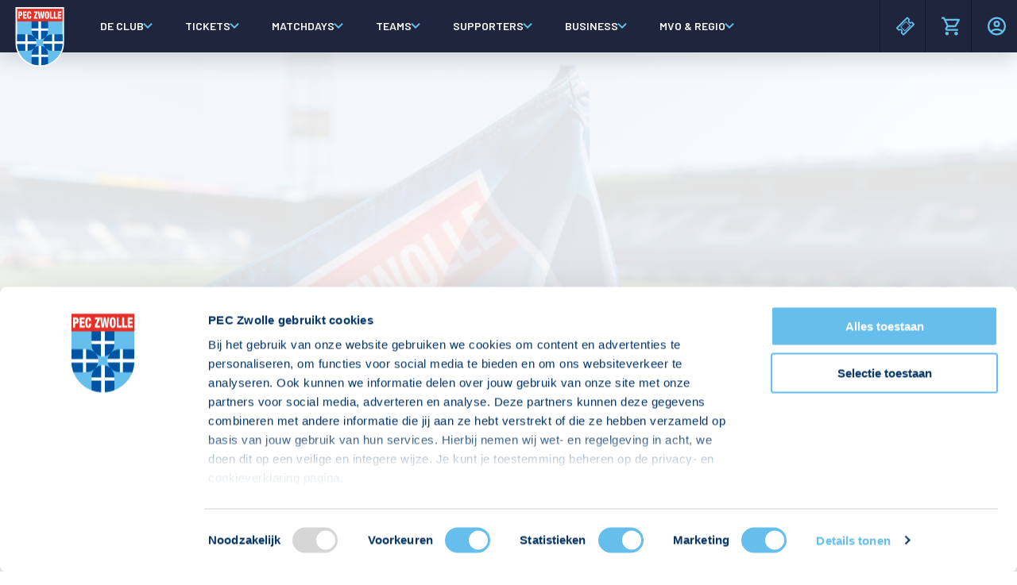

--- FILE ---
content_type: text/html; charset=UTF-8
request_url: https://peczwolle.nl/sponsors?categorie=businessleden&locatie=Zwolle&ruimte=business-loge&vakgebied=e-commerce
body_size: 18014
content:
<!DOCTYPE html>
<html lang="nl">
    <head>
        <meta charset="UTF-8">
        <meta http-equiv="X-UA-Compatible"
                content="IE=edge">
        <meta name="viewport"
                content="width=device-width, initial-scale=1.0">
                    <title>Businessleden - peczwolle.nl</title>
    <meta name="description"
    content="">
    <meta name="twitter:card"
        content="summary">
    <meta name="twitter:site"
        content="https://peczwolle.nl/sponsors?categorie=businessleden&amp;locatie=Zwolle&amp;ruimte=business-loge&amp;vakgebied=e-commerce">
    <meta name="twitter:title"
        content="Businessleden">
    <meta name="twitter:description"
        content="">
    <meta name="twitter:creator"
        content="@PECZwolle">
            <meta name="twitter:image:src"
            content="https://peczwolle.nl/build/web/images/meta/meta.1bec6e484d07c4928e830f80b67a9a04.jpg">
    
    <meta property="og:url"
        content="https://peczwolle.nl/sponsors?categorie=businessleden&amp;locatie=Zwolle&amp;ruimte=business-loge&amp;vakgebied=e-commerce">
    <meta property="og:title"
        content="Businessleden">
    <meta property="og:description"
        content="">
    <meta property="og:site_name"
        content="PEC Zwolle">
            <meta property="og:image"
            content="https://peczwolle.nl/build/web/images/meta/meta.1bec6e484d07c4928e830f80b67a9a04.jpg">
        <meta property="og:type"
        content="website">
    <meta property="og:locale"
        content="nl_NL">
        <link rel="apple-touch-icon"
                sizes="180x180"
                href="/apple-touch-icon.png">
        <link rel="icon"
                type="image/png"
                sizes="32x32"
                href="/favicon-32x32.png">
        <link rel="icon"
                type="image/png"
                sizes="192x192"
                href="/android-chrome-192x192.png">
        <link rel="icon"
                type="image/png"
                sizes="16x16"
                href="/favicon-16x16.png">
        <link rel="manifest"
                href="/manifest.json">
        <link rel="mask-icon"
                href="/safari-pinned-tab.svg"
                color="#5bbad5">
        <meta name="msapplication-TileColor"
                content="#2d89ef">
        <meta name="msapplication-TileImage"
                content="/mstile-144x144.png">
        <meta name="theme-color"
                content="#ffffff">
        <link rel="stylesheet"
                type="text/css"
                href="/build/web.bundle.css">
        <script type="application/ld+json">
            {
                "@context": "http://schema.org",
                "@type": "WebSite",
                "url": "https://peczwolle.nl",
                "potentialAction": {
                    "@type": "SearchAction",
                    "target": "https://peczwolle.nl/zoeken?q={search_term_string}",
                    "query-input": "required name=search_term_string"
                }
            }

        </script>
                    <meta name="facebook-domain-verification" content="3rgku1l3crrlil4j7wwlvat46ne443"/>
            <script id="Cookiebot" src="https://consent.cookiebot.com/uc.js"
                data-cbid="05b7d5e5-a74e-4f4f-b5a1-35faac704a73" data-blockingmode="auto"
                type="text/javascript"></script>
            <script>
                (function (w, d, s, l, i) {
w[l] = w[l] || [];
w[l].push({
'gtm.start': new Date().getTime(), event: 'gtm.js'
});
var f = d.getElementsByTagName(s)[0],
j = d.createElement(s), dl = l != 'dataLayer' ? '&l=' + l : '';
j.async = true;
j.src =
'https://www.googletagmanager.com/gtm.js?id=' + i + dl;
f.parentNode.insertBefore(j, f);
})(window, document, 'script', 'dataLayer', 'GTM-P8F7B82');
(function(i,s,o,g,r,a,m){i['GoogleAnalyticsObject']=r;i[r]=i[r]||function(){
(i[r].q=i[r].q||[]).push(arguments)},i[r].l=1*new Date();a=s.createElement(o),
m=s.getElementsByTagName(o)[0];a.async=1;a.src=g;m.parentNode.insertBefore(a,m)
})(window,document,'script','https://www.google-analytics.com/analytics.js','ga');
ga('create', 'UA-43609346-1', 'peczwolle.nl');
ga('send', 'pageview');
            </script>
            <!-- Global site tag (gtag.js) - Google Analytics (new V4)-->
            <script async src="https://www.googletagmanager.com/gtag/js?id=G-WYHE7T46YP"></script>
            <script>
                window.dataLayer = window.dataLayer || [];

                function gtag() {
                    dataLayer.push(arguments);
                }

                gtag('js', new Date());
                gtag('config', 'G-WYHE7T46YP');
            </script>
            <script src="https://www.google.com/recaptcha/api.js"></script>
            <script async src="https://securepubads.g.doubleclick.net/tag/js/gpt.js"></script>
            <script>
                window.googletag = window.googletag || {cmd: []};
                googletag.cmd.push(function () {
                    googletag.defineSlot('/4045/foxsports/clubsites/PECZwolle', [300, 250], 'div-gpt-ad-1582280131570-0').addService(googletag.pubads());
                    googletag.pubads().enableSingleRequest();
                    googletag.pubads().collapseEmptyDivs();
                    // googletag.pubads().setCentering(true);
                    googletag.enableServices();
                });
            </script>
            </head>
    <body  style="background-color: white" >
        <nav class="navigation">
    <a href="https://peczwolle.nl"
        class="navigation__logo">
        <img src="/build/web/svg/logo.f877a6ceed82dbe46269c732d55e533d.svg"
            alt="PEC Zwolle">
    </a>
    

    <!-- <div class="navigation__head">
        <div class="navigation__head__sponsor">
                            <span class="navigation__head__sponsor__title">
                    <strong class="text--strong">Hoofd</strong><span>sponsor:</span>
                </span>
                                    <a href="https://www.zonneplan.nl/" target="_blank">
                        <img src=""
                            alt="Zonneplan">
                    </a>
                                    </div>
        <div class="navigation__head__items">
                            <a href="https://peczwolle.nl/teams/heren/pec-zwolle-25-26/programma#tickets"
                    class="navigation__head__item">
                    <div>
                        <img src="/build/web/svg/tickets.8879f85e30f09e205d0d930bedbe1c27.svg"
                            width="25"
                            height="25"
                            alt="Tickets">
                    </div>
                    <div>
                        Tickets
                    </div>
                </a>
                        <a href="https://www.voetbalshop.nl/fanshop/pec-zwolle.html"
                target="_blank"
                class="navigation__head__item">
                <div>
                    <img src="/build/web/svg/webshop.32d56e9c2bff9fff2c3b0014b1d7339d.svg"
                        width="30"
                        height="25"
                        alt="Webshop">
                </div>
                <div>
                    Webshop
                </div>
            </a>
            <a href="https://tickets.peczwolle.nl/ClientRequiredFallback.aspx?view=Login&next=~%2fCrmDetails.aspx#eSRO_Crm_PersonalDetails"
                target="_blank"
                class="navigation__head__item">
                <div>
                    <img src="/build/web/svg/login.601e6b739a9efb501776ea73a845a160.svg"
                        width="25"
                        height="25"
                        alt="Login">
                </div>
                <div>
                    Login
                </div>
            </a>
        </div>
    </div> -->
    <div class="navigation__fixed">
        <div class="navigation__desktop">
            <div class="navigation__main">
                                <div class="navigation__main__items">
                                            <div class="navigation__main__item"
                            data-target="menu-club">
                            De club
                        </div>
                                            <div class="navigation__main__item"
                            data-target="menu-tickets">
                            Tickets
                        </div>
                                            <div class="navigation__main__item"
                            data-target="menu-matchdays">
                            Matchdays
                        </div>
                                            <div class="navigation__main__item"
                            data-target="menu-teams">
                            Teams
                        </div>
                                            <div class="navigation__main__item"
                            data-target="menu-supporters">
                            Supporters
                        </div>
                                            <div class="navigation__main__item"
                            data-target="menu-business">
                            Business
                        </div>
                                            <div class="navigation__main__item"
                            data-target="menu-mvo">
                            MVO &amp; Regio
                        </div>
                                    </div>
                <div class="navigation__main__icons">
                    <form class="navigation__head__item" style="width:100%" action="https://peczwolle.nl/zoeken" method="GET">
                        <div class="navigation__head__item__search">
                            <img
                                src="/build/web/svg/search.d82fd50718f7a3f203160e6039074a95.svg"
                                width="18"
                                height="18"
                                alt="Search">
                            <input type="text" name="q" placeholder="Zoeken...">
                        </div>
                    </form>
                    
                                            <a href="https://peczwolle.nl/teams/heren/pec-zwolle-25-26/programma#tickets"
                            class="navigation__head__item">
                            <div>
                                <img class="navigation__head__item__img" src="/build/web/svg/tickets.8879f85e30f09e205d0d930bedbe1c27.svg"
                                    width="25"
                                    height="25"
                                    alt="Tickets">
                            </div>
                            <div class="navigation__head__item__name">
                                Tickets
                            </div>
                        </a>
                                        <a href="https://www.voetbalshop.nl/fanshop/pec-zwolle.html"
                        target="_blank"
                        class="navigation__head__item">
                        <div>
                            <img class="navigation__head__item__img" src="/build/web/svg/shopping-cart.7b9dbea25e55417c9cf6baeed5b1306a.svg"
                                width="30"
                                height="25"
                                alt="Fanshop">
                        </div>
                        <div class="navigation__head__item__name">
                            Fanshop
                        </div>
                    </a>
                    <a href="https://tickets.peczwolle.nl/ClientRequiredFallback.aspx?view=Login&next=~%2fCrmDetails.aspx#eSRO_Crm_PersonalDetails"
                        target="_blank"
                        class="navigation__head__item">
                        <div>
                            <img class="navigation__head__item__img" src="/build/web/svg/account.75579a493a04f350d1452d82d7aa8a8c.svg"
                                width="25"
                                height="25"
                                alt="Login">
                        </div>
                        <div class="navigation__head__item__name">
                            Login
                        </div>
                    </a>
                </div>
                
            </div>
            <div class="navigation__dropdown">
                                    <div class="navigation__dropdown__container"
                        data-name="menu-club">
                                                                                    <div class="navigation__dropdown__menu">
                                    <h2 class="navigation__dropdown__title">
                                        Nieuws
                                    </h2>
                                    <ul class="navigation__dropdown__list">
                                        <a  href="https://peczwolle.nl/social-media"
           class="navigation__dropdown__item ">
            Social media
        </a>
                            <a  href="https://peczwolle.nl/agenda"
           class="navigation__dropdown__item ">
            Agenda
        </a>
                            <a  href="https://peczwolle.nl/nieuws"
           class="navigation__dropdown__item ">
            Laatste nieuws
        </a>
                            <a  href="https://peczwolle.nl/videos"
           class="navigation__dropdown__item ">
            Video&#039;s
        </a>
                            <a  href="https://peczwolle.nl/fotoverslagen"
           class="navigation__dropdown__item ">
            Fotoverslagen
        </a>
                                                </ul>
                                </div>
                                                            <div class="navigation__dropdown__menu">
                                    <h2 class="navigation__dropdown__title">
                                        Algemeen
                                    </h2>
                                    <ul class="navigation__dropdown__list">
                                        <a  href="https://peczwolle.nl/clubhistorie"
           class="navigation__dropdown__item ">
            Historie
        </a>
                            <a  href="https://peczwolle.nl/pec-dna"
           class="navigation__dropdown__item ">
            Ons verhaal
        </a>
                            <a  href="https://peczwolle.nl/contact"
           class="navigation__dropdown__item ">
            Contact
        </a>
                            <a  href="https://peczwolle.nl/werken-bij-pec-zwolle"
           class="navigation__dropdown__item ">
            Werken bij PEC Zwolle
        </a>
                            <a  href="https://peczwolle.nl/pers"
           class="navigation__dropdown__item ">
            Pers
        </a>
                            <a  href="https://peczwolle.nl/organisatie"
           class="navigation__dropdown__item ">
            Organisatie
        </a>
                            <a  href="https://peczwolle.nl/samenwerkingen"
           class="navigation__dropdown__item ">
            Samenwerkingen
        </a>
                            <a  href="https://peczwolle.nl/documenten"
           class="navigation__dropdown__item ">
            Documenten
        </a>
                                                </ul>
                                </div>
                                                            <div class="navigation__dropdown__menu">
                                    <h2 class="navigation__dropdown__title">
                                        MAC³PARK stadion
                                    </h2>
                                    <ul class="navigation__dropdown__list">
                                        <a  href="https://peczwolle.nl/over-het-mac3park-stadion"
           class="navigation__dropdown__item ">
            MAC³PARK stadion
        </a>
                            <a  href="https://peczwolle.nl/lumen"
           class="navigation__dropdown__item ">
            Lumen Hotel &amp; Events
        </a>
                            <a  href="https://peczwolle.nl/rondleidingen"
           class="navigation__dropdown__item ">
            Rondleidingen
        </a>
                                                </ul>
                                </div>
                                                                        </div>
                                    <div class="navigation__dropdown__container"
                        data-name="menu-tickets">
                                                                                    <div class="navigation__dropdown__menu">
                                    <h2 class="navigation__dropdown__title">
                                        Tickets
                                    </h2>
                                    <ul class="navigation__dropdown__list">
                                        <a  href="https://peczwolle.nl/kaartverkoopinformatie"
           class="navigation__dropdown__item ">
            Kaartverkoopinformatie
        </a>
                            <a  target="_blank"  href="https://peczwolle.nl/teams/heren/pec-zwolle-25-26/programma"
           class="navigation__dropdown__item ">
            Koop tickets
        </a>
                            <a  href="https://peczwolle.nl/ticket-resale"
           class="navigation__dropdown__item ">
            Ticket Resale
        </a>
                            <a  href="https://peczwolle.nl/groepsactie"
           class="navigation__dropdown__item ">
            Groepsactie
        </a>
                            <a  href="https://peczwolle.nl/groundhoppers"
           class="navigation__dropdown__item ">
            Groundhoppers
        </a>
                            <a  target="_blank"  href="https://peczwolle.nl/teams/vrouwen/pec-zwolle-vrouwen-25-26/programma"
           class="navigation__dropdown__item ">
            PEC Zwolle Vrouwen
        </a>
                                                </ul>
                                </div>
                                                            <div class="navigation__dropdown__menu">
                                    <h2 class="navigation__dropdown__title">
                                        Seizoenkaart &amp; Clubcard
                                    </h2>
                                    <ul class="navigation__dropdown__list">
                                        <a  target="_blank"  href="https://seizoenkaart.peczwolle.nl/"
           class="navigation__dropdown__item ">
            Seizoenkaart 2025/2026
        </a>
                            <a  target="_blank"  href="https://peczwolle.nl/vrouwenseizoenkaart"
           class="navigation__dropdown__item ">
            Seizoenkaart Vrouwen
        </a>
                            <a  href="https://peczwolle.nl/clubcard"
           class="navigation__dropdown__item ">
            Clubcard
        </a>
                            <a  href="https://peczwolle.nl/voorwaarden-seizoenkaart-pec-zwolle"
           class="navigation__dropdown__item ">
            Voorwaarden seizoenkaart
        </a>
                                                </ul>
                                </div>
                                                            <div class="navigation__dropdown__menu">
                                    <h2 class="navigation__dropdown__title">
                                        Service
                                    </h2>
                                    <ul class="navigation__dropdown__list">
                                        <a  target="_blank"  href="https://tickets.peczwolle.nl/CrmDetails.aspx#eSRO_Crm_PersonalDetails"
           class="navigation__dropdown__item ">
            Inloggen
        </a>
                            <a  href="https://peczwolle.nl/contact"
           class="navigation__dropdown__item ">
            Contact
        </a>
                                                </ul>
                                </div>
                                                                        </div>
                                    <div class="navigation__dropdown__container"
                        data-name="menu-matchdays">
                                                                                    <div class="navigation__dropdown__menu">
                                    <h2 class="navigation__dropdown__title">
                                        Algemeen
                                    </h2>
                                    <ul class="navigation__dropdown__list">
                                        <a  href="https://peczwolle.nl/stadionplattegrond"
           class="navigation__dropdown__item ">
            Stadionplattegrond
        </a>
                            <a  href="https://peczwolle.nl/qa-stadionbezoek"
           class="navigation__dropdown__item ">
            Veelgestelde vragen
        </a>
                            <a  href="https://peczwolle.nl/fanshop"
           class="navigation__dropdown__item ">
            Fanshop
        </a>
                                                </ul>
                                </div>
                                                            <div class="navigation__dropdown__menu">
                                    <h2 class="navigation__dropdown__title">
                                        Route &amp; Parkeren
                                    </h2>
                                    <ul class="navigation__dropdown__list">
                                        <a  href="https://peczwolle.nl/parkeren"
           class="navigation__dropdown__item ">
            Auto
        </a>
                            <a  href="https://peczwolle.nl/fiets"
           class="navigation__dropdown__item ">
            Fiets
        </a>
                            <a  href="https://peczwolle.nl/openbaar-vervoer"
           class="navigation__dropdown__item ">
            Openbaar vervoer
        </a>
                                                </ul>
                                </div>
                                                            <div class="navigation__dropdown__menu">
                                    <h2 class="navigation__dropdown__title">
                                        PEC Zwolle App
                                    </h2>
                                    <ul class="navigation__dropdown__list">
                                        <a  target="_blank"  href="https://apps.apple.com/nl/app/pec-zwolle-app/id6443636393"
           class="navigation__dropdown__item ">
            Download iOS
        </a>
                            <a  target="_blank"  href="https://play.google.com/store/apps/details?id=io.siip.saas.pec&amp;hl=nl&amp;pli=1"
           class="navigation__dropdown__item ">
            Download Android
        </a>
                            <a  href="https://peczwolle.nl/qa-pec-zwolle-app"
           class="navigation__dropdown__item ">
            Veelgestelde vragen
        </a>
                                                </ul>
                                </div>
                                                            <div class="navigation__dropdown__menu">
                                    <h2 class="navigation__dropdown__title">
                                        Horeca
                                    </h2>
                                    <ul class="navigation__dropdown__list">
                                        <a  href="https://peczwolle.nl/betaalkaart"
           class="navigation__dropdown__item ">
            Betalen
        </a>
                                                </ul>
                                </div>
                                                                        </div>
                                    <div class="navigation__dropdown__container"
                        data-name="menu-teams">
                                                                                    <div class="navigation__dropdown__menu">
                                    <h2 class="navigation__dropdown__title">
                                        Heren
                                    </h2>
                                    <ul class="navigation__dropdown__list">
                                                                                                                                                                                        <a href="https://peczwolle.nl/teams/heren/pec-zwolle-25-26/spelers-en-staf"
   class="navigation__dropdown__item">
    Spelers en staf
</a>


<a href="https://peczwolle.nl/teams/heren/pec-zwolle-25-26/programma"
   class="navigation__dropdown__item">
    Programma
</a>


<a href="https://peczwolle.nl/teams/heren/pec-zwolle-25-26/uitslagen"
   class="navigation__dropdown__item">
    Uitslagen
</a>


<a href="https://peczwolle.nl/teams/heren/pec-zwolle-25-26/stand"
   class="navigation__dropdown__item">
    Stand
</a>

    <a href="https://peczwolle.nl/agenda?categorie=training"
            class="navigation__dropdown__item">
        Trainingsschema
    </a>
                                                                                                                                                                                                                </ul>
                                </div>
                                                            <div class="navigation__dropdown__menu">
                                    <h2 class="navigation__dropdown__title">
                                        Vrouwen
                                    </h2>
                                    <ul class="navigation__dropdown__list">
                                                                                                                                                                                        <a href="https://peczwolle.nl/teams/vrouwen/pec-zwolle-vrouwen-25-26/spelers-en-staf"
   class="navigation__dropdown__item">
    Spelers en staf
</a>


<a href="https://peczwolle.nl/teams/vrouwen/pec-zwolle-vrouwen-25-26/programma"
   class="navigation__dropdown__item">
    Programma
</a>


<a href="https://peczwolle.nl/teams/vrouwen/pec-zwolle-vrouwen-25-26/uitslagen"
   class="navigation__dropdown__item">
    Uitslagen
</a>


<a href="https://peczwolle.nl/teams/vrouwen/pec-zwolle-vrouwen-25-26/stand"
   class="navigation__dropdown__item">
    Stand
</a>

                                                                                                                                                                                                <a href="#"
                                                        class="navigation__dropdown__item has--submenu">
                                                        Jong PEC Zwolle Vrouwen
                                                    </a>
                                                    <ul class="navigation__dropdown__list">
                                                        <a href="https://peczwolle.nl/teams/vrouwen/jong-pec-zwolle-vrouwen-25-26/spelers-en-staf"
   class="navigation__dropdown__item">
    Spelers en staf
</a>


<a href="https://peczwolle.nl/teams/vrouwen/jong-pec-zwolle-vrouwen-25-26/programma"
   class="navigation__dropdown__item">
    Programma
</a>


<a href="https://peczwolle.nl/teams/vrouwen/jong-pec-zwolle-vrouwen-25-26/uitslagen"
   class="navigation__dropdown__item">
    Uitslagen
</a>


<a href="https://peczwolle.nl/teams/vrouwen/jong-pec-zwolle-vrouwen-25-26/stand"
   class="navigation__dropdown__item">
    Stand
</a>

                                                    </ul>
                                                                                                                                                                                                                </ul>
                                </div>
                                                            <div class="navigation__dropdown__menu">
                                    <h2 class="navigation__dropdown__title">
                                        Academie
                                    </h2>
                                    <ul class="navigation__dropdown__list">
                                                                                    <a href="#"
                                                class="navigation__dropdown__item"
                                                data-nav-toggle-teams>
                                                Teams ->
                                            </a>
                                                                                <a  target="_blank"  href="https://peczwolle.voetbal-kampen.nl/?utm_source=peczwolle.nl&amp;utm_medium=referral&amp;utm_campaign=menu"
           class="navigation__dropdown__item ">
            Voetbalkampen
        </a>
                            <a  href="https://peczwolle.nl/voetbalacademie"
           class="navigation__dropdown__item ">
            Voetbalacademie
        </a>
                            <a  href="https://peczwolle.nl/talentenacademie"
           class="navigation__dropdown__item ">
            Talentenacademie
        </a>
                            <a  href="https://peczwolle.nl/teamsponsoring-academie"
           class="navigation__dropdown__item ">
            Teamsponsoring
        </a>
                            <a  href="https://peczwolle.nl/gastgezin"
           class="navigation__dropdown__item ">
            Gastgezinnen
        </a>
                            <a  href="https://peczwolle.nl/individuele-sponsoring-academie"
           class="navigation__dropdown__item ">
            Individuele Sponsoring
        </a>
                                                </ul>
                                </div>
                                                                        </div>
                                    <div class="navigation__dropdown__container"
                        data-name="menu-supporters">
                                                                                    <div class="navigation__dropdown__menu">
                                    <h2 class="navigation__dropdown__title">
                                        Merchandise
                                    </h2>
                                    <ul class="navigation__dropdown__list">
                                        <a  href="https://peczwolle.nl/fanshop"
           class="navigation__dropdown__item ">
            Fanshop
        </a>
                            <a  target="_blank"  href="https://www.voetbalshop.nl/fanshop/pec-zwolle.html"
           class="navigation__dropdown__item ">
            Webshop
        </a>
                                                </ul>
                                </div>
                                                            <div class="navigation__dropdown__menu">
                                    <h2 class="navigation__dropdown__title">
                                        Supporterszaken
                                    </h2>
                                    <ul class="navigation__dropdown__list">
                                        <a  href="https://peczwolle.nl/supporterszaken"
           class="navigation__dropdown__item ">
            Supporterszaken
        </a>
                            <a  href="https://peczwolle.nl/vakcoordinatoren"
           class="navigation__dropdown__item ">
            Vakcoördinatoren
        </a>
                                                </ul>
                                </div>
                                                            <div class="navigation__dropdown__menu">
                                    <h2 class="navigation__dropdown__title">
                                        Supportersclubs
                                    </h2>
                                    <ul class="navigation__dropdown__list">
                                        <a  href="https://peczwolle.nl/supportersclub"
           class="navigation__dropdown__item ">
            Supportersclub
        </a>
                            <a  href="https://peczwolle.nl/zwolsch-supporters-collectief"
           class="navigation__dropdown__item ">
            Zwolsch Supporters Collectief
        </a>
                            <a  href="https://peczwolle.nl/juniorclub"
           class="navigation__dropdown__item ">
            Juniorclub
        </a>
                            <a  href="https://peczwolle.nl/kidsclub"
           class="navigation__dropdown__item ">
            Kidsclub
        </a>
                                                </ul>
                                </div>
                                                            <div class="navigation__dropdown__menu">
                                    <h2 class="navigation__dropdown__title">
                                        Evenementen
                                    </h2>
                                    <ul class="navigation__dropdown__list">
                                        <a  href="https://peczwolle.nl/opendag"
           class="navigation__dropdown__item ">
            Open Dag
        </a>
                            <a  href="https://peczwolle.nl/kinderfeestje"
           class="navigation__dropdown__item ">
            Kinderfeestjes
        </a>
                                                </ul>
                                </div>
                                                                        </div>
                                    <div class="navigation__dropdown__container"
                        data-name="menu-business">
                                                                                    <div class="navigation__dropdown__menu">
                                    <h2 class="navigation__dropdown__title">
                                        Mogelijkheden
                                    </h2>
                                    <ul class="navigation__dropdown__list">
                                        <a  target="_blank"  href="https://peczwolle.nl/businessclubs"
           class="navigation__dropdown__item ">
            PEC Zwolle Businessclub
        </a>
                            <a  target="_blank"  href="https://peczwolle.nl/businessclubs"
           class="navigation__dropdown__item ">
            Business seats
        </a>
                            <a  target="_blank"  href="https://peczwolle.nl/exposure"
           class="navigation__dropdown__item ">
            Stadionexposure
        </a>
                            <a  target="_blank"  href="https://peczwolle.nl/wedstrijdarrangement-2"
           class="navigation__dropdown__item ">
            Wedstrijdsponsorschappen
        </a>
                            <a  target="_blank"  href="https://peczwolle.nl/wedstrijdarrangement-2"
           class="navigation__dropdown__item ">
            Wedstrijdarrangementen
        </a>
                                                </ul>
                                </div>
                                                            <div class="navigation__dropdown__menu">
                                    <h2 class="navigation__dropdown__title">
                                        Businessruimtes
                                    </h2>
                                    <ul class="navigation__dropdown__list">
                                        <a  target="_blank"  href="https://peczwolle.nl/businessclubs"
           class="navigation__dropdown__item ">
            Baker Tilly Loge Plus
        </a>
                            <a  target="_blank"  href="https://peczwolle.nl/businessclubs"
           class="navigation__dropdown__item ">
            Scheffer Groep Loge
        </a>
                            <a  target="_blank"  href="https://peczwolle.nl/businessclubs"
           class="navigation__dropdown__item ">
            Skyboxen
        </a>
                            <a  target="_blank"  href="https://peczwolle.nl/businessclubs"
           class="navigation__dropdown__item ">
            Businessclub
        </a>
                                                </ul>
                                </div>
                                                            <div class="navigation__dropdown__menu">
                                    <h2 class="navigation__dropdown__title">
                                        Sponsoren
                                    </h2>
                                    <ul class="navigation__dropdown__list">
                                        <a  href="https://peczwolle.nl/sponsors?categorie=hoofdsponsor"
           class="navigation__dropdown__item ">
            Hoofdsponsor
        </a>
                            <a  href="https://peczwolle.nl/sponsors?categorie=shirtsponsoren"
           class="navigation__dropdown__item ">
            Tenuesponsoren
        </a>
                            <a  href="https://peczwolle.nl/sponsors?categorie=strategische-partners"
           class="navigation__dropdown__item ">
            Strategisch partners
        </a>
                            <a  href="https://peczwolle.nl/sponsors?categorie=businesspartners"
           class="navigation__dropdown__item ">
            Businesspartners
        </a>
                            <a  href="https://peczwolle.nl/sponsors?categorie=businessleden"
           class="navigation__dropdown__item ">
            Businessleden
        </a>
                            <a  href="https://peczwolle.nl/partners-pec-zwolle-vrouwen"
           class="navigation__dropdown__item ">
            Partners PEC Zwolle Vrouwen
        </a>
                                                </ul>
                                </div>
                                                            <div class="navigation__dropdown__menu">
                                    <h2 class="navigation__dropdown__title">
                                        Nieuws &amp; contact
                                    </h2>
                                    <ul class="navigation__dropdown__list">
                                        <a  target="_blank"  href="https://peczwolle.nl/nieuws?categorie=business"
           class="navigation__dropdown__item ">
            Zakelijk nieuws
        </a>
                            <a  href="https://peczwolle.nl/zakelijke-events"
           class="navigation__dropdown__item ">
            Zakelijke events
        </a>
                            <a  href="https://peczwolle.nl/business-app"
           class="navigation__dropdown__item ">
            PEC Zwolle Business App
        </a>
                            <a  href="https://peczwolle.nl/contactformulier"
           class="navigation__dropdown__item ">
            Contact
        </a>
                                                </ul>
                                </div>
                                                                        </div>
                                    <div class="navigation__dropdown__container"
                        data-name="menu-mvo">
                                                                                    <div class="navigation__dropdown__menu">
                                    <h2 class="navigation__dropdown__title">
                                        Regio Zwolle United
                                    </h2>
                                    <ul class="navigation__dropdown__list">
                                        <a  href="https://peczwolle.nl/regio-zwolle-united"
           class="navigation__dropdown__item ">
            Over Regio Zwolle United
        </a>
                            <a  target="_blank"  href="https://www.peczwolle.nl/nieuws?categorie=mvo_en_regio"
           class="navigation__dropdown__item ">
            Nieuws MVO &amp; Regio
        </a>
                            <a  href="https://peczwolle.nl/anbi-stichting"
           class="navigation__dropdown__item ">
            ANBI-stichting
        </a>
                            <a  href="https://peczwolle.nl/jaarprogramma-rzu"
           class="navigation__dropdown__item ">
            Jaarprogramma
        </a>
                                                </ul>
                                </div>
                                                            <div class="navigation__dropdown__menu">
                                    <h2 class="navigation__dropdown__title">
                                        Maatschappelijk
                                    </h2>
                                    <ul class="navigation__dropdown__list">
                                        <a  href="https://peczwolle.nl/over-pec-zwolle-united"
           class="navigation__dropdown__item ">
            Over maatschappelijk
        </a>
                            <a  href="https://peczwolle.nl/projecten-maatschappelijk"
           class="navigation__dropdown__item ">
            Projecten maatschappelijk
        </a>
                            <a  href="https://peczwolle.nl/goede-doelen"
           class="navigation__dropdown__item ">
            Goede Doelen
        </a>
                                                </ul>
                                </div>
                                                            <div class="navigation__dropdown__menu">
                                    <h2 class="navigation__dropdown__title">
                                        Economie
                                    </h2>
                                    <ul class="navigation__dropdown__list">
                                        <a  href="https://peczwolle.nl/over-regiobinding"
           class="navigation__dropdown__item ">
            Over economie
        </a>
                            <a  href="https://peczwolle.nl/projecten-regiobinding"
           class="navigation__dropdown__item ">
            Projecten economie
        </a>
                                                </ul>
                                </div>
                                                            <div class="navigation__dropdown__menu">
                                    <h2 class="navigation__dropdown__title">
                                        Vitaliteit
                                    </h2>
                                    <ul class="navigation__dropdown__list">
                                        <a  href="https://peczwolle.nl/over-vitaliteit"
           class="navigation__dropdown__item ">
            Over vitaliteit
        </a>
                            <a  href="https://peczwolle.nl/projecten-vitaliteit"
           class="navigation__dropdown__item ">
            Projecten vitaliteit
        </a>
                                                </ul>
                                </div>
                                                            <div class="navigation__dropdown__menu">
                                    <h2 class="navigation__dropdown__title">
                                        Uitgelicht
                                    </h2>
                                    <ul class="navigation__dropdown__list">
                                        <a  href="https://peczwolle.nl/clubhuis-regio-zwolle"
           class="navigation__dropdown__item ">
            Clubhuis Regio Zwolle
        </a>
                            <a  href="https://peczwolle.nl/maatschappelijke-diensttijd"
           class="navigation__dropdown__item ">
            Maatschappelijke Diensttijd
        </a>
                            <a  href="https://peczwolle.nl/week-van-de-vitaliteit"
           class="navigation__dropdown__item ">
            Week van de Vitaliteit
        </a>
                            <a  href="https://peczwolle.nl/playing-for-success"
           class="navigation__dropdown__item ">
            Playing for Success
        </a>
                            <a  href="https://peczwolle.nl/pec-kicks-ass"
           class="navigation__dropdown__item ">
            PEC kicks ASS
        </a>
                            <a  href="https://peczwolle.nl/talentontwikkeling"
           class="navigation__dropdown__item ">
            Talentontwikkeling
        </a>
                            <a  href="https://peczwolle.nl/logistiek-netwerk"
           class="navigation__dropdown__item ">
            Logistiek Netwerk
        </a>
                                                </ul>
                                </div>
                                                                        </div>
                                
                <div class="navigation__dropdown__container">
                    <div class="navigation__dropdown__menu">
                        <h2 class="navigation__dropdown__title"></h2>
                        <ul class="navigation__dropdown__list">
                            <li>
                                <a href="#"
                                    class="navigation__dropdown__item"></a>
                            </li>
                        </ul>
                    </div>
                </div>
            </div>
            <div class="navigation__teams">
                <div class="navigation__teams__back-button__container">
                    <button type="button"
                        class="navigation__teams__back-button"
                        data-nav-toggle-teams>
                        Terug naar teams
                    </button>
                </div>
                <div class="navigation__dropdown__container--teams"
                    data-name="menu-teams">
                                            <div class="navigation__dropdown__menu--team">
                            <h2 class="navigation__dropdown__title">
                                PEC Zwolle O11
                            </h2>
                            <ul class="navigation__dropdown__list">
                                <li>

                                    <a href="https://peczwolle.nl/teams/academie/pec-zwolle-o11-25-26/spelers-en-staf"
                                        class="navigation__dropdown__item">
                                        Spelers en staf
                                    </a>
                                </li>
                                <li>
                                    <a href="https://peczwolle.nl/teams/academie/pec-zwolle-o11-25-26/programma"
                                        class="navigation__dropdown__item">
                                        Programma
                                    </a>
                                </li>
                                <li>
                                    <a href="https://peczwolle.nl/teams/academie/pec-zwolle-o11-25-26/uitslagen"
                                        class="navigation__dropdown__item">
                                        Uitslagen
                                    </a>
                                </li>
                                <li>
                                    <a href="https://peczwolle.nl/teams/academie/pec-zwolle-o11-25-26/stand"
                                        class="navigation__dropdown__item">
                                        Stand
                                    </a>
                                </li>
                            </ul>
                        </div>
                                            <div class="navigation__dropdown__menu--team">
                            <h2 class="navigation__dropdown__title">
                                PEC Zwolle O12
                            </h2>
                            <ul class="navigation__dropdown__list">
                                <li>

                                    <a href="https://peczwolle.nl/teams/academie/pec-zwolle-o12-25-26/spelers-en-staf"
                                        class="navigation__dropdown__item">
                                        Spelers en staf
                                    </a>
                                </li>
                                <li>
                                    <a href="https://peczwolle.nl/teams/academie/pec-zwolle-o12-25-26/programma"
                                        class="navigation__dropdown__item">
                                        Programma
                                    </a>
                                </li>
                                <li>
                                    <a href="https://peczwolle.nl/teams/academie/pec-zwolle-o12-25-26/uitslagen"
                                        class="navigation__dropdown__item">
                                        Uitslagen
                                    </a>
                                </li>
                                <li>
                                    <a href="https://peczwolle.nl/teams/academie/pec-zwolle-o12-25-26/stand"
                                        class="navigation__dropdown__item">
                                        Stand
                                    </a>
                                </li>
                            </ul>
                        </div>
                                            <div class="navigation__dropdown__menu--team">
                            <h2 class="navigation__dropdown__title">
                                PEC Zwolle O13
                            </h2>
                            <ul class="navigation__dropdown__list">
                                <li>

                                    <a href="https://peczwolle.nl/teams/academie/pec-zwolle-o13-25-26/spelers-en-staf"
                                        class="navigation__dropdown__item">
                                        Spelers en staf
                                    </a>
                                </li>
                                <li>
                                    <a href="https://peczwolle.nl/teams/academie/pec-zwolle-o13-25-26/programma"
                                        class="navigation__dropdown__item">
                                        Programma
                                    </a>
                                </li>
                                <li>
                                    <a href="https://peczwolle.nl/teams/academie/pec-zwolle-o13-25-26/uitslagen"
                                        class="navigation__dropdown__item">
                                        Uitslagen
                                    </a>
                                </li>
                                <li>
                                    <a href="https://peczwolle.nl/teams/academie/pec-zwolle-o13-25-26/stand"
                                        class="navigation__dropdown__item">
                                        Stand
                                    </a>
                                </li>
                            </ul>
                        </div>
                                            <div class="navigation__dropdown__menu--team">
                            <h2 class="navigation__dropdown__title">
                                PEC Zwolle O14
                            </h2>
                            <ul class="navigation__dropdown__list">
                                <li>

                                    <a href="https://peczwolle.nl/teams/academie/pec-zwolle-o14-25-26/spelers-en-staf"
                                        class="navigation__dropdown__item">
                                        Spelers en staf
                                    </a>
                                </li>
                                <li>
                                    <a href="https://peczwolle.nl/teams/academie/pec-zwolle-o14-25-26/programma"
                                        class="navigation__dropdown__item">
                                        Programma
                                    </a>
                                </li>
                                <li>
                                    <a href="https://peczwolle.nl/teams/academie/pec-zwolle-o14-25-26/uitslagen"
                                        class="navigation__dropdown__item">
                                        Uitslagen
                                    </a>
                                </li>
                                <li>
                                    <a href="https://peczwolle.nl/teams/academie/pec-zwolle-o14-25-26/stand"
                                        class="navigation__dropdown__item">
                                        Stand
                                    </a>
                                </li>
                            </ul>
                        </div>
                                            <div class="navigation__dropdown__menu--team">
                            <h2 class="navigation__dropdown__title">
                                PEC Zwolle O15
                            </h2>
                            <ul class="navigation__dropdown__list">
                                <li>

                                    <a href="https://peczwolle.nl/teams/academie/pec-zwolle-o15-25-26/spelers-en-staf"
                                        class="navigation__dropdown__item">
                                        Spelers en staf
                                    </a>
                                </li>
                                <li>
                                    <a href="https://peczwolle.nl/teams/academie/pec-zwolle-o15-25-26/programma"
                                        class="navigation__dropdown__item">
                                        Programma
                                    </a>
                                </li>
                                <li>
                                    <a href="https://peczwolle.nl/teams/academie/pec-zwolle-o15-25-26/uitslagen"
                                        class="navigation__dropdown__item">
                                        Uitslagen
                                    </a>
                                </li>
                                <li>
                                    <a href="https://peczwolle.nl/teams/academie/pec-zwolle-o15-25-26/stand"
                                        class="navigation__dropdown__item">
                                        Stand
                                    </a>
                                </li>
                            </ul>
                        </div>
                                            <div class="navigation__dropdown__menu--team">
                            <h2 class="navigation__dropdown__title">
                                PEC Zwolle O16
                            </h2>
                            <ul class="navigation__dropdown__list">
                                <li>

                                    <a href="https://peczwolle.nl/teams/academie/pec-zwolle-o16-25-26/spelers-en-staf"
                                        class="navigation__dropdown__item">
                                        Spelers en staf
                                    </a>
                                </li>
                                <li>
                                    <a href="https://peczwolle.nl/teams/academie/pec-zwolle-o16-25-26/programma"
                                        class="navigation__dropdown__item">
                                        Programma
                                    </a>
                                </li>
                                <li>
                                    <a href="https://peczwolle.nl/teams/academie/pec-zwolle-o16-25-26/uitslagen"
                                        class="navigation__dropdown__item">
                                        Uitslagen
                                    </a>
                                </li>
                                <li>
                                    <a href="https://peczwolle.nl/teams/academie/pec-zwolle-o16-25-26/stand"
                                        class="navigation__dropdown__item">
                                        Stand
                                    </a>
                                </li>
                            </ul>
                        </div>
                                            <div class="navigation__dropdown__menu--team">
                            <h2 class="navigation__dropdown__title">
                                PEC Zwolle O17
                            </h2>
                            <ul class="navigation__dropdown__list">
                                <li>

                                    <a href="https://peczwolle.nl/teams/academie/pec-zwolle-o17-25-26/spelers-en-staf"
                                        class="navigation__dropdown__item">
                                        Spelers en staf
                                    </a>
                                </li>
                                <li>
                                    <a href="https://peczwolle.nl/teams/academie/pec-zwolle-o17-25-26/programma"
                                        class="navigation__dropdown__item">
                                        Programma
                                    </a>
                                </li>
                                <li>
                                    <a href="https://peczwolle.nl/teams/academie/pec-zwolle-o17-25-26/uitslagen"
                                        class="navigation__dropdown__item">
                                        Uitslagen
                                    </a>
                                </li>
                                <li>
                                    <a href="https://peczwolle.nl/teams/academie/pec-zwolle-o17-25-26/stand"
                                        class="navigation__dropdown__item">
                                        Stand
                                    </a>
                                </li>
                            </ul>
                        </div>
                                            <div class="navigation__dropdown__menu--team">
                            <h2 class="navigation__dropdown__title">
                                PEC Zwolle O19
                            </h2>
                            <ul class="navigation__dropdown__list">
                                <li>

                                    <a href="https://peczwolle.nl/teams/academie/pec-zwolle-o19-25-26/spelers-en-staf"
                                        class="navigation__dropdown__item">
                                        Spelers en staf
                                    </a>
                                </li>
                                <li>
                                    <a href="https://peczwolle.nl/teams/academie/pec-zwolle-o19-25-26/programma"
                                        class="navigation__dropdown__item">
                                        Programma
                                    </a>
                                </li>
                                <li>
                                    <a href="https://peczwolle.nl/teams/academie/pec-zwolle-o19-25-26/uitslagen"
                                        class="navigation__dropdown__item">
                                        Uitslagen
                                    </a>
                                </li>
                                <li>
                                    <a href="https://peczwolle.nl/teams/academie/pec-zwolle-o19-25-26/stand"
                                        class="navigation__dropdown__item">
                                        Stand
                                    </a>
                                </li>
                            </ul>
                        </div>
                                            <div class="navigation__dropdown__menu--team">
                            <h2 class="navigation__dropdown__title">
                                PEC Zwolle O21
                            </h2>
                            <ul class="navigation__dropdown__list">
                                <li>

                                    <a href="https://peczwolle.nl/teams/academie/pec-zwolle-o21-25-26/spelers-en-staf"
                                        class="navigation__dropdown__item">
                                        Spelers en staf
                                    </a>
                                </li>
                                <li>
                                    <a href="https://peczwolle.nl/teams/academie/pec-zwolle-o21-25-26/programma"
                                        class="navigation__dropdown__item">
                                        Programma
                                    </a>
                                </li>
                                <li>
                                    <a href="https://peczwolle.nl/teams/academie/pec-zwolle-o21-25-26/uitslagen"
                                        class="navigation__dropdown__item">
                                        Uitslagen
                                    </a>
                                </li>
                                <li>
                                    <a href="https://peczwolle.nl/teams/academie/pec-zwolle-o21-25-26/stand"
                                        class="navigation__dropdown__item">
                                        Stand
                                    </a>
                                </li>
                            </ul>
                        </div>
                                            <div class="navigation__dropdown__menu--team">
                            <h2 class="navigation__dropdown__title">
                                PEC Zwolle Meiden O15
                            </h2>
                            <ul class="navigation__dropdown__list">
                                <li>

                                    <a href="https://peczwolle.nl/teams/academie/pec-zwolle-meiden-o14-25-26/spelers-en-staf"
                                        class="navigation__dropdown__item">
                                        Spelers en staf
                                    </a>
                                </li>
                                <li>
                                    <a href="https://peczwolle.nl/teams/academie/pec-zwolle-meiden-o14-25-26/programma"
                                        class="navigation__dropdown__item">
                                        Programma
                                    </a>
                                </li>
                                <li>
                                    <a href="https://peczwolle.nl/teams/academie/pec-zwolle-meiden-o14-25-26/uitslagen"
                                        class="navigation__dropdown__item">
                                        Uitslagen
                                    </a>
                                </li>
                                <li>
                                    <a href="https://peczwolle.nl/teams/academie/pec-zwolle-meiden-o14-25-26/stand"
                                        class="navigation__dropdown__item">
                                        Stand
                                    </a>
                                </li>
                            </ul>
                        </div>
                                            <div class="navigation__dropdown__menu--team">
                            <h2 class="navigation__dropdown__title">
                                PEC Zwolle Meiden O17
                            </h2>
                            <ul class="navigation__dropdown__list">
                                <li>

                                    <a href="https://peczwolle.nl/teams/academie/pec-zwolle-meiden-o17-25-26/spelers-en-staf"
                                        class="navigation__dropdown__item">
                                        Spelers en staf
                                    </a>
                                </li>
                                <li>
                                    <a href="https://peczwolle.nl/teams/academie/pec-zwolle-meiden-o17-25-26/programma"
                                        class="navigation__dropdown__item">
                                        Programma
                                    </a>
                                </li>
                                <li>
                                    <a href="https://peczwolle.nl/teams/academie/pec-zwolle-meiden-o17-25-26/uitslagen"
                                        class="navigation__dropdown__item">
                                        Uitslagen
                                    </a>
                                </li>
                                <li>
                                    <a href="https://peczwolle.nl/teams/academie/pec-zwolle-meiden-o17-25-26/stand"
                                        class="navigation__dropdown__item">
                                        Stand
                                    </a>
                                </li>
                            </ul>
                        </div>
                                    </div>
            </div>
            <div class="navigation__overlay"></div>
        </div>
    </div>
</nav>
<nav class="navigation-md">
    <div class="navigation-md__head ">
                <button type="button"
            class="navigation-md__head__toggle">
            <span class="navigation-md__head__hamburger-slice"></span>
            <span class="navigation-md__head__hamburger-slice"></span>
            <span class="navigation-md__head__hamburger-slice"></span>
            <span class="navigation-md__head__hamburger-title">Menu</span>
        </button>
        <div class="navigation-md__head__back">
            <img src="/build/web/svg/arrow-left.92cfdc8bdd857d209c13f52847b3a7be.svg"
                width="40"
                height="50"
                alt="Back">
        </div>
        <div class="navigation-md__head__category">
            <div class="navigation-md__head__category__inner">
            </div>
        </div>
        <a href="https://peczwolle.nl"
            class="navigation-md__head__logo">
            <img src="/build/web/svg/logo.f877a6ceed82dbe46269c732d55e533d.svg"
                width="40"
                height="50"
                alt="PEC Zwolle">
        </a>
                    <a href="https://peczwolle.nl/teams/heren/pec-zwolle-25-26/programma#tickets"
                class="navigation-md__head__tickets">
                <img src="/build/web/svg/tickets-white.c11d1025fa3dcb1ef51ffab49dc2dc8d.svg"
                    width="25"
                    height="25"
                    alt="Tickets">
                <span>Tickets</span>
            </a>
                <div class="navigation-md__head__search"
            data-nav-search-toggle>
            <img src="/build/web/svg/search.d82fd50718f7a3f203160e6039074a95.svg"
                width="25"
                height="25"
                alt="Search">
        </div>
    </div>
    <div class="navigation-md__menu">
        <div class="navigation-md__menu__search">
            <form action="https://peczwolle.nl/zoeken"
                method="GET">
                <input type="text"
                    name="q"
                    placeholder="Zoeken...">
            </form>
        </div>
        <div class="navigation-md__main">
            <div class="navigation-md__main__items">
                                    <div class="navigation-md__main__item"
                        data-menu-level="main"
                        data-target="sub-1-menu-club">
                        <div class="navigation-md__main__item__link">
                            <figure class="navigation-md__main__item__figure">
                                <svg width="30" height="25" data-src="/build/web/svg/de-club.29d037ab2105939eac8d16fb7edd751a.svg" fill="yellow"></svg>
                                
                            </figure>
                            De club
                        </div>
                    </div>
                                    <div class="navigation-md__main__item"
                        data-menu-level="main"
                        data-target="sub-1-menu-tickets">
                        <div class="navigation-md__main__item__link">
                            <figure class="navigation-md__main__item__figure">
                                <svg width="30" height="25" data-src="/build/web/svg/tickets-dark.e3ca064204d49cb03e99beab38b759b6.svg" fill="yellow"></svg>
                                
                            </figure>
                            Tickets
                        </div>
                    </div>
                                    <div class="navigation-md__main__item"
                        data-menu-level="main"
                        data-target="sub-1-menu-matchdays">
                        <div class="navigation-md__main__item__link">
                            <figure class="navigation-md__main__item__figure">
                                <svg width="30" height="25" data-src="/build/web/svg/matchdays.accd4994de20ecd10036a0904306aa2f.svg" fill="yellow"></svg>
                                
                            </figure>
                            Matchdays
                        </div>
                    </div>
                                    <div class="navigation-md__main__item"
                        data-menu-level="main"
                        data-target="sub-1-menu-teams">
                        <div class="navigation-md__main__item__link">
                            <figure class="navigation-md__main__item__figure">
                                <svg width="30" height="25" data-src="/build/web/svg/teams.79f622dbebff55c40be40f3fb495b8da.svg" fill="yellow"></svg>
                                
                            </figure>
                            Teams
                        </div>
                    </div>
                                    <div class="navigation-md__main__item"
                        data-menu-level="main"
                        data-target="sub-1-menu-supporters">
                        <div class="navigation-md__main__item__link">
                            <figure class="navigation-md__main__item__figure">
                                <svg width="30" height="25" data-src="/build/web/svg/supporters.bdc7dd2e6c010a232d006c08151a2453.svg" fill="yellow"></svg>
                                
                            </figure>
                            Supporters
                        </div>
                    </div>
                                    <div class="navigation-md__main__item"
                        data-menu-level="main"
                        data-target="sub-1-menu-business">
                        <div class="navigation-md__main__item__link">
                            <figure class="navigation-md__main__item__figure">
                                <svg width="30" height="25" data-src="/build/web/svg/business.2ecec34deec86f288b27b65470bda992.svg" fill="yellow"></svg>
                                
                            </figure>
                            Business
                        </div>
                    </div>
                                    <div class="navigation-md__main__item"
                        data-menu-level="main"
                        data-target="sub-1-menu-mvo">
                        <div class="navigation-md__main__item__link">
                            <figure class="navigation-md__main__item__figure">
                                <svg width="30" height="25" data-src="/build/web/svg/mvo.15fb8c8e3dd7f0a2d9d64d996fee756f.svg" fill="yellow"></svg>
                                
                            </figure>
                            MVO &amp; Regio
                        </div>
                    </div>
                                <div class="navigation-md__main__item">
                    <a href="https://www.voetbalshop.nl/fanshop/pec-zwolle.html"
                        target="_blank"
                        class="navigation-md__main__item__link">
                        <figure class="navigation-md__main__item__figure">
                            <img data-src="/build/web/svg/webshop-card.6ab9cf34bc9babae35e93efde0f290e1.svg"
                                width="30"
                                height="25"
                                alt="Fanshop"
                                data-lazy-load>
                        </figure>
                        Fanshop
                    </a>
                </div>
            </div>
        </div>
        <div class="navigation-md__sub-depth-1">
            <div class="navigation-md__sub-depth-1__items">
                                                            <div class="navigation-md__sub-depth-1__items__category"
                            data-category="sub-1-menu-club">
                                                            <div class="navigation-md__sub-depth-2__items__holder">
        <p class="navigation-md__sub-depth-1__items__category__title">
            Nieuws
        </p>
                                    <div class="navigation-md__sub-depth-1__item">
                    <a   href="https://peczwolle.nl/social-media"
                       class="navigation-md__sub-depth-1__item__link">
                        Social media
                    </a>
                </div>
                                                <div class="navigation-md__sub-depth-1__item">
                    <a   href="https://peczwolle.nl/agenda"
                       class="navigation-md__sub-depth-1__item__link">
                        Agenda
                    </a>
                </div>
                                                <div class="navigation-md__sub-depth-1__item">
                    <a   href="https://peczwolle.nl/nieuws"
                       class="navigation-md__sub-depth-1__item__link">
                        Laatste nieuws
                    </a>
                </div>
                                                <div class="navigation-md__sub-depth-1__item">
                    <a   href="https://peczwolle.nl/videos"
                       class="navigation-md__sub-depth-1__item__link">
                        Video&#039;s
                    </a>
                </div>
                                                <div class="navigation-md__sub-depth-1__item">
                    <a   href="https://peczwolle.nl/fotoverslagen"
                       class="navigation-md__sub-depth-1__item__link">
                        Fotoverslagen
                    </a>
                </div>
                        </div>


                                                            <div class="navigation-md__sub-depth-2__items__holder">
        <p class="navigation-md__sub-depth-1__items__category__title">
            Algemeen
        </p>
                                    <div class="navigation-md__sub-depth-1__item">
                    <a   href="https://peczwolle.nl/clubhistorie"
                       class="navigation-md__sub-depth-1__item__link">
                        Historie
                    </a>
                </div>
                                                <div class="navigation-md__sub-depth-1__item">
                    <a   href="https://peczwolle.nl/pec-dna"
                       class="navigation-md__sub-depth-1__item__link">
                        Ons verhaal
                    </a>
                </div>
                                                <div class="navigation-md__sub-depth-1__item">
                    <a   href="https://peczwolle.nl/contact"
                       class="navigation-md__sub-depth-1__item__link">
                        Contact
                    </a>
                </div>
                                                <div class="navigation-md__sub-depth-1__item">
                    <a   href="https://peczwolle.nl/werken-bij-pec-zwolle"
                       class="navigation-md__sub-depth-1__item__link">
                        Werken bij PEC Zwolle
                    </a>
                </div>
                                                <div class="navigation-md__sub-depth-1__item">
                    <a   href="https://peczwolle.nl/pers"
                       class="navigation-md__sub-depth-1__item__link">
                        Pers
                    </a>
                </div>
                                                <div class="navigation-md__sub-depth-1__item">
                    <a   href="https://peczwolle.nl/organisatie"
                       class="navigation-md__sub-depth-1__item__link">
                        Organisatie
                    </a>
                </div>
                                                <div class="navigation-md__sub-depth-1__item">
                    <a   href="https://peczwolle.nl/samenwerkingen"
                       class="navigation-md__sub-depth-1__item__link">
                        Samenwerkingen
                    </a>
                </div>
                                                <div class="navigation-md__sub-depth-1__item">
                    <a   href="https://peczwolle.nl/documenten"
                       class="navigation-md__sub-depth-1__item__link">
                        Documenten
                    </a>
                </div>
                        </div>


                                                            <div class="navigation-md__sub-depth-2__items__holder">
        <p class="navigation-md__sub-depth-1__items__category__title">
            MAC³PARK stadion
        </p>
                                    <div class="navigation-md__sub-depth-1__item">
                    <a   href="https://peczwolle.nl/over-het-mac3park-stadion"
                       class="navigation-md__sub-depth-1__item__link">
                        MAC³PARK stadion
                    </a>
                </div>
                                                <div class="navigation-md__sub-depth-1__item">
                    <a   href="https://peczwolle.nl/lumen"
                       class="navigation-md__sub-depth-1__item__link">
                        Lumen Hotel &amp; Events
                    </a>
                </div>
                                                <div class="navigation-md__sub-depth-1__item">
                    <a   href="https://peczwolle.nl/rondleidingen"
                       class="navigation-md__sub-depth-1__item__link">
                        Rondleidingen
                    </a>
                </div>
                        </div>


                                                    </div>
                                                                                <div class="navigation-md__sub-depth-1__items__category"
                            data-category="sub-1-menu-tickets">
                                                            <div class="navigation-md__sub-depth-2__items__holder">
        <p class="navigation-md__sub-depth-1__items__category__title">
            Tickets
        </p>
                                    <div class="navigation-md__sub-depth-1__item">
                    <a   href="https://peczwolle.nl/kaartverkoopinformatie"
                       class="navigation-md__sub-depth-1__item__link">
                        Kaartverkoopinformatie
                    </a>
                </div>
                                                <div class="navigation-md__sub-depth-1__item">
                    <a   target="_blank"  href="https://peczwolle.nl/teams/heren/pec-zwolle-25-26/programma"
                       class="navigation-md__sub-depth-1__item__link">
                        Koop tickets
                    </a>
                </div>
                                                <div class="navigation-md__sub-depth-1__item">
                    <a   href="https://peczwolle.nl/ticket-resale"
                       class="navigation-md__sub-depth-1__item__link">
                        Ticket Resale
                    </a>
                </div>
                                                <div class="navigation-md__sub-depth-1__item">
                    <a   href="https://peczwolle.nl/groepsactie"
                       class="navigation-md__sub-depth-1__item__link">
                        Groepsactie
                    </a>
                </div>
                                                <div class="navigation-md__sub-depth-1__item">
                    <a   href="https://peczwolle.nl/groundhoppers"
                       class="navigation-md__sub-depth-1__item__link">
                        Groundhoppers
                    </a>
                </div>
                                                <div class="navigation-md__sub-depth-1__item">
                    <a   target="_blank"  href="https://peczwolle.nl/teams/vrouwen/pec-zwolle-vrouwen-25-26/programma"
                       class="navigation-md__sub-depth-1__item__link">
                        PEC Zwolle Vrouwen
                    </a>
                </div>
                        </div>


                                                            <div class="navigation-md__sub-depth-2__items__holder">
        <p class="navigation-md__sub-depth-1__items__category__title">
            Seizoenkaart &amp; Clubcard
        </p>
                                    <div class="navigation-md__sub-depth-1__item">
                    <a   target="_blank"  href="https://seizoenkaart.peczwolle.nl/"
                       class="navigation-md__sub-depth-1__item__link">
                        Seizoenkaart 2025/2026
                    </a>
                </div>
                                                <div class="navigation-md__sub-depth-1__item">
                    <a   target="_blank"  href="https://peczwolle.nl/vrouwenseizoenkaart"
                       class="navigation-md__sub-depth-1__item__link">
                        Seizoenkaart Vrouwen
                    </a>
                </div>
                                                <div class="navigation-md__sub-depth-1__item">
                    <a   href="https://peczwolle.nl/clubcard"
                       class="navigation-md__sub-depth-1__item__link">
                        Clubcard
                    </a>
                </div>
                                                <div class="navigation-md__sub-depth-1__item">
                    <a   href="https://peczwolle.nl/voorwaarden-seizoenkaart-pec-zwolle"
                       class="navigation-md__sub-depth-1__item__link">
                        Voorwaarden seizoenkaart
                    </a>
                </div>
                        </div>


                                                            <div class="navigation-md__sub-depth-2__items__holder">
        <p class="navigation-md__sub-depth-1__items__category__title">
            Service
        </p>
                                    <div class="navigation-md__sub-depth-1__item">
                    <a   target="_blank"  href="https://tickets.peczwolle.nl/CrmDetails.aspx#eSRO_Crm_PersonalDetails"
                       class="navigation-md__sub-depth-1__item__link">
                        Inloggen
                    </a>
                </div>
                                                <div class="navigation-md__sub-depth-1__item">
                    <a   href="https://peczwolle.nl/contact"
                       class="navigation-md__sub-depth-1__item__link">
                        Contact
                    </a>
                </div>
                        </div>


                                                    </div>
                                                                                <div class="navigation-md__sub-depth-1__items__category"
                            data-category="sub-1-menu-matchdays">
                                                            <div class="navigation-md__sub-depth-2__items__holder">
        <p class="navigation-md__sub-depth-1__items__category__title">
            Algemeen
        </p>
                                    <div class="navigation-md__sub-depth-1__item">
                    <a   href="https://peczwolle.nl/stadionplattegrond"
                       class="navigation-md__sub-depth-1__item__link">
                        Stadionplattegrond
                    </a>
                </div>
                                                <div class="navigation-md__sub-depth-1__item">
                    <a   href="https://peczwolle.nl/qa-stadionbezoek"
                       class="navigation-md__sub-depth-1__item__link">
                        Veelgestelde vragen
                    </a>
                </div>
                                                <div class="navigation-md__sub-depth-1__item">
                    <a   href="https://peczwolle.nl/fanshop"
                       class="navigation-md__sub-depth-1__item__link">
                        Fanshop
                    </a>
                </div>
                        </div>


                                                            <div class="navigation-md__sub-depth-2__items__holder">
        <p class="navigation-md__sub-depth-1__items__category__title">
            Route &amp; Parkeren
        </p>
                                    <div class="navigation-md__sub-depth-1__item">
                    <a   href="https://peczwolle.nl/parkeren"
                       class="navigation-md__sub-depth-1__item__link">
                        Auto
                    </a>
                </div>
                                                <div class="navigation-md__sub-depth-1__item">
                    <a   href="https://peczwolle.nl/fiets"
                       class="navigation-md__sub-depth-1__item__link">
                        Fiets
                    </a>
                </div>
                                                <div class="navigation-md__sub-depth-1__item">
                    <a   href="https://peczwolle.nl/openbaar-vervoer"
                       class="navigation-md__sub-depth-1__item__link">
                        Openbaar vervoer
                    </a>
                </div>
                        </div>


                                                            <div class="navigation-md__sub-depth-2__items__holder">
        <p class="navigation-md__sub-depth-1__items__category__title">
            PEC Zwolle App
        </p>
                                    <div class="navigation-md__sub-depth-1__item">
                    <a   target="_blank"  href="https://apps.apple.com/nl/app/pec-zwolle-app/id6443636393"
                       class="navigation-md__sub-depth-1__item__link">
                        Download iOS
                    </a>
                </div>
                                                <div class="navigation-md__sub-depth-1__item">
                    <a   target="_blank"  href="https://play.google.com/store/apps/details?id=io.siip.saas.pec&amp;hl=nl&amp;pli=1"
                       class="navigation-md__sub-depth-1__item__link">
                        Download Android
                    </a>
                </div>
                                                <div class="navigation-md__sub-depth-1__item">
                    <a   href="https://peczwolle.nl/qa-pec-zwolle-app"
                       class="navigation-md__sub-depth-1__item__link">
                        Veelgestelde vragen
                    </a>
                </div>
                        </div>


                                                            <div class="navigation-md__sub-depth-2__items__holder">
        <p class="navigation-md__sub-depth-1__items__category__title">
            Horeca
        </p>
                                    <div class="navigation-md__sub-depth-1__item">
                    <a   href="https://peczwolle.nl/betaalkaart"
                       class="navigation-md__sub-depth-1__item__link">
                        Betalen
                    </a>
                </div>
                        </div>


                                                    </div>
                                                                                <div class="navigation-md__sub-depth-1__items__category"
                            data-category="sub-1-menu-teams">
                                                            <div class="navigation-md__sub-depth-2__items__holder">
    <p class="navigation-md__sub-depth-1__items__category__title">
        Heren
    </p>
    
                    <div class="navigation-md__sub-depth-__item">
        <a href="https://peczwolle.nl/teams/heren/pec-zwolle-25-26/spelers-en-staf"
                class="navigation-md__sub-depth-1__item__link">
            Spelers en staf
        </a>
    </div>
    <div class="navigation-md__sub-depth-1__item">
        <a href="https://peczwolle.nl/teams/heren/pec-zwolle-25-26/programma"
                class="navigation-md__sub-depth-1__item__link">
            Programma
        </a>
    </div>
    <div class="navigation-md__sub-depth-1__item">
        <a href="https://peczwolle.nl/teams/heren/pec-zwolle-25-26/uitslagen"
                class="navigation-md__sub-depth-1__item__link">
            Uitslagen
        </a>
    </div>
    <div class="navigation-md__sub-depth-1__item">
        <a href="https://peczwolle.nl/teams/heren/pec-zwolle-25-26/stand"
                class="navigation-md__sub-depth-1__item__link">
            Stand
        </a>
    </div>
    <div class="navigation-md__sub-depth-1__item">
        <a href="https://peczwolle.nl/agenda?categorie=training"
                class="navigation-md__sub-depth-1__item__link">
            Trainingsschema
        </a>
    </div>
                            </div>


                                                            <div class="navigation-md__sub-depth-2__items__holder">
    <p class="navigation-md__sub-depth-1__items__category__title">
        Vrouwen
    </p>
    
                    <div class="navigation-md__sub-depth-__item">
        <a href="https://peczwolle.nl/teams/vrouwen/pec-zwolle-vrouwen-25-26/spelers-en-staf"
                class="navigation-md__sub-depth-1__item__link">
            Spelers en staf
        </a>
    </div>
    <div class="navigation-md__sub-depth-1__item">
        <a href="https://peczwolle.nl/teams/vrouwen/pec-zwolle-vrouwen-25-26/programma"
                class="navigation-md__sub-depth-1__item__link">
            Programma
        </a>
    </div>
    <div class="navigation-md__sub-depth-1__item">
        <a href="https://peczwolle.nl/teams/vrouwen/pec-zwolle-vrouwen-25-26/uitslagen"
                class="navigation-md__sub-depth-1__item__link">
            Uitslagen
        </a>
    </div>
    <div class="navigation-md__sub-depth-1__item">
        <a href="https://peczwolle.nl/teams/vrouwen/pec-zwolle-vrouwen-25-26/stand"
                class="navigation-md__sub-depth-1__item__link">
            Stand
        </a>
    </div>
    <div class="navigation-md__sub-depth-1__item">
        <a href="https://peczwolle.nl/agenda?categorie=training"
                class="navigation-md__sub-depth-1__item__link">
            Trainingsschema
        </a>
    </div>
            
                    <div class="navigation-md__sub-depth-1__item navigation-md__sub-depth-1__item--dropdown">
                <div class="navigation-md__dropdown"
                     data-nav-dropdown-menu>
                    <div class="navigation-md__dropdown__title"
                         data-nav-dropdown-toggle>
                        Jong PEC Zwolle Vrouwen
                    </div>
                    <div class="navigation-md__dropdown__list-holder"
                         data-nav-dropdown-list-holder>
                        <ul class="navigation-md__dropdown__list"
                            data-nav-dropdown-list>
                            <li class="navigation-md__dropdown__list__item">
        <a href="https://peczwolle.nl/teams/vrouwen/jong-pec-zwolle-vrouwen-25-26/spelers-en-staf"
                class="navigation-md__dropdown__list__item__link">
            Spelers en staf
        </a>
    </li>
    <li class="navigation-md__dropdown__list__item">
        <a href="https://peczwolle.nl/teams/vrouwen/jong-pec-zwolle-vrouwen-25-26/programma"
                class="navigation-md__dropdown__list__item__link">
            Programma
        </a>
    </li>
    <li class="navigation-md__dropdown__list__item">
        <a href="https://peczwolle.nl/teams/vrouwen/jong-pec-zwolle-vrouwen-25-26/uitslagen"
                class="navigation-md__dropdown__list__item__link">
            Uitslagen
        </a>
    </li>
    <li class="navigation-md__dropdown__list__item">
        <a href="https://peczwolle.nl/teams/vrouwen/jong-pec-zwolle-vrouwen-25-26/stand"
                class="navigation-md__dropdown__list__item__link">
            Stand
        </a>
    </li>
    
                        </ul>
                    </div>
                </div>
            </div>
                            </div>


                                                            <div class="navigation-md__sub-depth-2__items__holder">
    <p class="navigation-md__sub-depth-1__items__category__title">
        Academie
    </p>
    
                    <div class="navigation-md__sub-depth-1__item navigation-md__sub-depth-1__item--dropdown">
                <div class="navigation-md__dropdown"
                     data-nav-dropdown-menu>
                    <div class="navigation-md__dropdown__title"
                         data-nav-dropdown-toggle>
                        PEC Zwolle O11
                    </div>
                    <div class="navigation-md__dropdown__list-holder"
                         data-nav-dropdown-list-holder>
                        <ul class="navigation-md__dropdown__list"
                            data-nav-dropdown-list>
                            <li class="navigation-md__dropdown__list__item">
        <a href="https://peczwolle.nl/teams/academie/pec-zwolle-o11-25-26/spelers-en-staf"
                class="navigation-md__dropdown__list__item__link">
            Spelers en staf
        </a>
    </li>
    <li class="navigation-md__dropdown__list__item">
        <a href="https://peczwolle.nl/teams/academie/pec-zwolle-o11-25-26/programma"
                class="navigation-md__dropdown__list__item__link">
            Programma
        </a>
    </li>
    <li class="navigation-md__dropdown__list__item">
        <a href="https://peczwolle.nl/teams/academie/pec-zwolle-o11-25-26/uitslagen"
                class="navigation-md__dropdown__list__item__link">
            Uitslagen
        </a>
    </li>
    <li class="navigation-md__dropdown__list__item">
        <a href="https://peczwolle.nl/teams/academie/pec-zwolle-o11-25-26/stand"
                class="navigation-md__dropdown__list__item__link">
            Stand
        </a>
    </li>
    
                        </ul>
                    </div>
                </div>
            </div>
            
                    <div class="navigation-md__sub-depth-1__item navigation-md__sub-depth-1__item--dropdown">
                <div class="navigation-md__dropdown"
                     data-nav-dropdown-menu>
                    <div class="navigation-md__dropdown__title"
                         data-nav-dropdown-toggle>
                        PEC Zwolle O12
                    </div>
                    <div class="navigation-md__dropdown__list-holder"
                         data-nav-dropdown-list-holder>
                        <ul class="navigation-md__dropdown__list"
                            data-nav-dropdown-list>
                            <li class="navigation-md__dropdown__list__item">
        <a href="https://peczwolle.nl/teams/academie/pec-zwolle-o12-25-26/spelers-en-staf"
                class="navigation-md__dropdown__list__item__link">
            Spelers en staf
        </a>
    </li>
    <li class="navigation-md__dropdown__list__item">
        <a href="https://peczwolle.nl/teams/academie/pec-zwolle-o12-25-26/programma"
                class="navigation-md__dropdown__list__item__link">
            Programma
        </a>
    </li>
    <li class="navigation-md__dropdown__list__item">
        <a href="https://peczwolle.nl/teams/academie/pec-zwolle-o12-25-26/uitslagen"
                class="navigation-md__dropdown__list__item__link">
            Uitslagen
        </a>
    </li>
    <li class="navigation-md__dropdown__list__item">
        <a href="https://peczwolle.nl/teams/academie/pec-zwolle-o12-25-26/stand"
                class="navigation-md__dropdown__list__item__link">
            Stand
        </a>
    </li>
    
                        </ul>
                    </div>
                </div>
            </div>
            
                    <div class="navigation-md__sub-depth-1__item navigation-md__sub-depth-1__item--dropdown">
                <div class="navigation-md__dropdown"
                     data-nav-dropdown-menu>
                    <div class="navigation-md__dropdown__title"
                         data-nav-dropdown-toggle>
                        PEC Zwolle O13
                    </div>
                    <div class="navigation-md__dropdown__list-holder"
                         data-nav-dropdown-list-holder>
                        <ul class="navigation-md__dropdown__list"
                            data-nav-dropdown-list>
                            <li class="navigation-md__dropdown__list__item">
        <a href="https://peczwolle.nl/teams/academie/pec-zwolle-o13-25-26/spelers-en-staf"
                class="navigation-md__dropdown__list__item__link">
            Spelers en staf
        </a>
    </li>
    <li class="navigation-md__dropdown__list__item">
        <a href="https://peczwolle.nl/teams/academie/pec-zwolle-o13-25-26/programma"
                class="navigation-md__dropdown__list__item__link">
            Programma
        </a>
    </li>
    <li class="navigation-md__dropdown__list__item">
        <a href="https://peczwolle.nl/teams/academie/pec-zwolle-o13-25-26/uitslagen"
                class="navigation-md__dropdown__list__item__link">
            Uitslagen
        </a>
    </li>
    <li class="navigation-md__dropdown__list__item">
        <a href="https://peczwolle.nl/teams/academie/pec-zwolle-o13-25-26/stand"
                class="navigation-md__dropdown__list__item__link">
            Stand
        </a>
    </li>
    
                        </ul>
                    </div>
                </div>
            </div>
            
                    <div class="navigation-md__sub-depth-1__item navigation-md__sub-depth-1__item--dropdown">
                <div class="navigation-md__dropdown"
                     data-nav-dropdown-menu>
                    <div class="navigation-md__dropdown__title"
                         data-nav-dropdown-toggle>
                        PEC Zwolle O14
                    </div>
                    <div class="navigation-md__dropdown__list-holder"
                         data-nav-dropdown-list-holder>
                        <ul class="navigation-md__dropdown__list"
                            data-nav-dropdown-list>
                            <li class="navigation-md__dropdown__list__item">
        <a href="https://peczwolle.nl/teams/academie/pec-zwolle-o14-25-26/spelers-en-staf"
                class="navigation-md__dropdown__list__item__link">
            Spelers en staf
        </a>
    </li>
    <li class="navigation-md__dropdown__list__item">
        <a href="https://peczwolle.nl/teams/academie/pec-zwolle-o14-25-26/programma"
                class="navigation-md__dropdown__list__item__link">
            Programma
        </a>
    </li>
    <li class="navigation-md__dropdown__list__item">
        <a href="https://peczwolle.nl/teams/academie/pec-zwolle-o14-25-26/uitslagen"
                class="navigation-md__dropdown__list__item__link">
            Uitslagen
        </a>
    </li>
    <li class="navigation-md__dropdown__list__item">
        <a href="https://peczwolle.nl/teams/academie/pec-zwolle-o14-25-26/stand"
                class="navigation-md__dropdown__list__item__link">
            Stand
        </a>
    </li>
    
                        </ul>
                    </div>
                </div>
            </div>
            
                    <div class="navigation-md__sub-depth-1__item navigation-md__sub-depth-1__item--dropdown">
                <div class="navigation-md__dropdown"
                     data-nav-dropdown-menu>
                    <div class="navigation-md__dropdown__title"
                         data-nav-dropdown-toggle>
                        PEC Zwolle O15
                    </div>
                    <div class="navigation-md__dropdown__list-holder"
                         data-nav-dropdown-list-holder>
                        <ul class="navigation-md__dropdown__list"
                            data-nav-dropdown-list>
                            <li class="navigation-md__dropdown__list__item">
        <a href="https://peczwolle.nl/teams/academie/pec-zwolle-o15-25-26/spelers-en-staf"
                class="navigation-md__dropdown__list__item__link">
            Spelers en staf
        </a>
    </li>
    <li class="navigation-md__dropdown__list__item">
        <a href="https://peczwolle.nl/teams/academie/pec-zwolle-o15-25-26/programma"
                class="navigation-md__dropdown__list__item__link">
            Programma
        </a>
    </li>
    <li class="navigation-md__dropdown__list__item">
        <a href="https://peczwolle.nl/teams/academie/pec-zwolle-o15-25-26/uitslagen"
                class="navigation-md__dropdown__list__item__link">
            Uitslagen
        </a>
    </li>
    <li class="navigation-md__dropdown__list__item">
        <a href="https://peczwolle.nl/teams/academie/pec-zwolle-o15-25-26/stand"
                class="navigation-md__dropdown__list__item__link">
            Stand
        </a>
    </li>
    
                        </ul>
                    </div>
                </div>
            </div>
            
                    <div class="navigation-md__sub-depth-1__item navigation-md__sub-depth-1__item--dropdown">
                <div class="navigation-md__dropdown"
                     data-nav-dropdown-menu>
                    <div class="navigation-md__dropdown__title"
                         data-nav-dropdown-toggle>
                        PEC Zwolle O16
                    </div>
                    <div class="navigation-md__dropdown__list-holder"
                         data-nav-dropdown-list-holder>
                        <ul class="navigation-md__dropdown__list"
                            data-nav-dropdown-list>
                            <li class="navigation-md__dropdown__list__item">
        <a href="https://peczwolle.nl/teams/academie/pec-zwolle-o16-25-26/spelers-en-staf"
                class="navigation-md__dropdown__list__item__link">
            Spelers en staf
        </a>
    </li>
    <li class="navigation-md__dropdown__list__item">
        <a href="https://peczwolle.nl/teams/academie/pec-zwolle-o16-25-26/programma"
                class="navigation-md__dropdown__list__item__link">
            Programma
        </a>
    </li>
    <li class="navigation-md__dropdown__list__item">
        <a href="https://peczwolle.nl/teams/academie/pec-zwolle-o16-25-26/uitslagen"
                class="navigation-md__dropdown__list__item__link">
            Uitslagen
        </a>
    </li>
    <li class="navigation-md__dropdown__list__item">
        <a href="https://peczwolle.nl/teams/academie/pec-zwolle-o16-25-26/stand"
                class="navigation-md__dropdown__list__item__link">
            Stand
        </a>
    </li>
    
                        </ul>
                    </div>
                </div>
            </div>
            
                    <div class="navigation-md__sub-depth-1__item navigation-md__sub-depth-1__item--dropdown">
                <div class="navigation-md__dropdown"
                     data-nav-dropdown-menu>
                    <div class="navigation-md__dropdown__title"
                         data-nav-dropdown-toggle>
                        PEC Zwolle O17
                    </div>
                    <div class="navigation-md__dropdown__list-holder"
                         data-nav-dropdown-list-holder>
                        <ul class="navigation-md__dropdown__list"
                            data-nav-dropdown-list>
                            <li class="navigation-md__dropdown__list__item">
        <a href="https://peczwolle.nl/teams/academie/pec-zwolle-o17-25-26/spelers-en-staf"
                class="navigation-md__dropdown__list__item__link">
            Spelers en staf
        </a>
    </li>
    <li class="navigation-md__dropdown__list__item">
        <a href="https://peczwolle.nl/teams/academie/pec-zwolle-o17-25-26/programma"
                class="navigation-md__dropdown__list__item__link">
            Programma
        </a>
    </li>
    <li class="navigation-md__dropdown__list__item">
        <a href="https://peczwolle.nl/teams/academie/pec-zwolle-o17-25-26/uitslagen"
                class="navigation-md__dropdown__list__item__link">
            Uitslagen
        </a>
    </li>
    <li class="navigation-md__dropdown__list__item">
        <a href="https://peczwolle.nl/teams/academie/pec-zwolle-o17-25-26/stand"
                class="navigation-md__dropdown__list__item__link">
            Stand
        </a>
    </li>
    
                        </ul>
                    </div>
                </div>
            </div>
            
                    <div class="navigation-md__sub-depth-1__item navigation-md__sub-depth-1__item--dropdown">
                <div class="navigation-md__dropdown"
                     data-nav-dropdown-menu>
                    <div class="navigation-md__dropdown__title"
                         data-nav-dropdown-toggle>
                        PEC Zwolle O19
                    </div>
                    <div class="navigation-md__dropdown__list-holder"
                         data-nav-dropdown-list-holder>
                        <ul class="navigation-md__dropdown__list"
                            data-nav-dropdown-list>
                            <li class="navigation-md__dropdown__list__item">
        <a href="https://peczwolle.nl/teams/academie/pec-zwolle-o19-25-26/spelers-en-staf"
                class="navigation-md__dropdown__list__item__link">
            Spelers en staf
        </a>
    </li>
    <li class="navigation-md__dropdown__list__item">
        <a href="https://peczwolle.nl/teams/academie/pec-zwolle-o19-25-26/programma"
                class="navigation-md__dropdown__list__item__link">
            Programma
        </a>
    </li>
    <li class="navigation-md__dropdown__list__item">
        <a href="https://peczwolle.nl/teams/academie/pec-zwolle-o19-25-26/uitslagen"
                class="navigation-md__dropdown__list__item__link">
            Uitslagen
        </a>
    </li>
    <li class="navigation-md__dropdown__list__item">
        <a href="https://peczwolle.nl/teams/academie/pec-zwolle-o19-25-26/stand"
                class="navigation-md__dropdown__list__item__link">
            Stand
        </a>
    </li>
    
                        </ul>
                    </div>
                </div>
            </div>
            
                    <div class="navigation-md__sub-depth-1__item navigation-md__sub-depth-1__item--dropdown">
                <div class="navigation-md__dropdown"
                     data-nav-dropdown-menu>
                    <div class="navigation-md__dropdown__title"
                         data-nav-dropdown-toggle>
                        PEC Zwolle O21
                    </div>
                    <div class="navigation-md__dropdown__list-holder"
                         data-nav-dropdown-list-holder>
                        <ul class="navigation-md__dropdown__list"
                            data-nav-dropdown-list>
                            <li class="navigation-md__dropdown__list__item">
        <a href="https://peczwolle.nl/teams/academie/pec-zwolle-o21-25-26/spelers-en-staf"
                class="navigation-md__dropdown__list__item__link">
            Spelers en staf
        </a>
    </li>
    <li class="navigation-md__dropdown__list__item">
        <a href="https://peczwolle.nl/teams/academie/pec-zwolle-o21-25-26/programma"
                class="navigation-md__dropdown__list__item__link">
            Programma
        </a>
    </li>
    <li class="navigation-md__dropdown__list__item">
        <a href="https://peczwolle.nl/teams/academie/pec-zwolle-o21-25-26/uitslagen"
                class="navigation-md__dropdown__list__item__link">
            Uitslagen
        </a>
    </li>
    <li class="navigation-md__dropdown__list__item">
        <a href="https://peczwolle.nl/teams/academie/pec-zwolle-o21-25-26/stand"
                class="navigation-md__dropdown__list__item__link">
            Stand
        </a>
    </li>
    
                        </ul>
                    </div>
                </div>
            </div>
            
                    <div class="navigation-md__sub-depth-1__item navigation-md__sub-depth-1__item--dropdown">
                <div class="navigation-md__dropdown"
                     data-nav-dropdown-menu>
                    <div class="navigation-md__dropdown__title"
                         data-nav-dropdown-toggle>
                        PEC Zwolle Meiden O15
                    </div>
                    <div class="navigation-md__dropdown__list-holder"
                         data-nav-dropdown-list-holder>
                        <ul class="navigation-md__dropdown__list"
                            data-nav-dropdown-list>
                            <li class="navigation-md__dropdown__list__item">
        <a href="https://peczwolle.nl/teams/academie/pec-zwolle-meiden-o14-25-26/spelers-en-staf"
                class="navigation-md__dropdown__list__item__link">
            Spelers en staf
        </a>
    </li>
    <li class="navigation-md__dropdown__list__item">
        <a href="https://peczwolle.nl/teams/academie/pec-zwolle-meiden-o14-25-26/programma"
                class="navigation-md__dropdown__list__item__link">
            Programma
        </a>
    </li>
    <li class="navigation-md__dropdown__list__item">
        <a href="https://peczwolle.nl/teams/academie/pec-zwolle-meiden-o14-25-26/uitslagen"
                class="navigation-md__dropdown__list__item__link">
            Uitslagen
        </a>
    </li>
    <li class="navigation-md__dropdown__list__item">
        <a href="https://peczwolle.nl/teams/academie/pec-zwolle-meiden-o14-25-26/stand"
                class="navigation-md__dropdown__list__item__link">
            Stand
        </a>
    </li>
    
                        </ul>
                    </div>
                </div>
            </div>
            
                    <div class="navigation-md__sub-depth-1__item navigation-md__sub-depth-1__item--dropdown">
                <div class="navigation-md__dropdown"
                     data-nav-dropdown-menu>
                    <div class="navigation-md__dropdown__title"
                         data-nav-dropdown-toggle>
                        PEC Zwolle Meiden O17
                    </div>
                    <div class="navigation-md__dropdown__list-holder"
                         data-nav-dropdown-list-holder>
                        <ul class="navigation-md__dropdown__list"
                            data-nav-dropdown-list>
                            <li class="navigation-md__dropdown__list__item">
        <a href="https://peczwolle.nl/teams/academie/pec-zwolle-meiden-o17-25-26/spelers-en-staf"
                class="navigation-md__dropdown__list__item__link">
            Spelers en staf
        </a>
    </li>
    <li class="navigation-md__dropdown__list__item">
        <a href="https://peczwolle.nl/teams/academie/pec-zwolle-meiden-o17-25-26/programma"
                class="navigation-md__dropdown__list__item__link">
            Programma
        </a>
    </li>
    <li class="navigation-md__dropdown__list__item">
        <a href="https://peczwolle.nl/teams/academie/pec-zwolle-meiden-o17-25-26/uitslagen"
                class="navigation-md__dropdown__list__item__link">
            Uitslagen
        </a>
    </li>
    <li class="navigation-md__dropdown__list__item">
        <a href="https://peczwolle.nl/teams/academie/pec-zwolle-meiden-o17-25-26/stand"
                class="navigation-md__dropdown__list__item__link">
            Stand
        </a>
    </li>
    
                        </ul>
                    </div>
                </div>
            </div>
                                                    <div class="navigation-md__sub-depth-1__item">
                    <a href="https://peczwolle.voetbal-kampen.nl/?utm_source=peczwolle.nl&amp;utm_medium=referral&amp;utm_campaign=menu"
                       class="navigation-md__sub-depth-1__item__link">
                        Voetbalkampen
                    </a>
                </div>
                                                <div class="navigation-md__sub-depth-1__item">
                    <a href="https://peczwolle.nl/voetbalacademie"
                       class="navigation-md__sub-depth-1__item__link">
                        Voetbalacademie
                    </a>
                </div>
                                                <div class="navigation-md__sub-depth-1__item">
                    <a href="https://peczwolle.nl/talentenacademie"
                       class="navigation-md__sub-depth-1__item__link">
                        Talentenacademie
                    </a>
                </div>
                                                <div class="navigation-md__sub-depth-1__item">
                    <a href="https://peczwolle.nl/teamsponsoring-academie"
                       class="navigation-md__sub-depth-1__item__link">
                        Teamsponsoring
                    </a>
                </div>
                                                <div class="navigation-md__sub-depth-1__item">
                    <a href="https://peczwolle.nl/gastgezin"
                       class="navigation-md__sub-depth-1__item__link">
                        Gastgezinnen
                    </a>
                </div>
                                                <div class="navigation-md__sub-depth-1__item">
                    <a href="https://peczwolle.nl/individuele-sponsoring-academie"
                       class="navigation-md__sub-depth-1__item__link">
                        Individuele Sponsoring
                    </a>
                </div>
                        </div>


                                                    </div>
                                                                                <div class="navigation-md__sub-depth-1__items__category"
                            data-category="sub-1-menu-supporters">
                                                            <div class="navigation-md__sub-depth-2__items__holder">
        <p class="navigation-md__sub-depth-1__items__category__title">
            Merchandise
        </p>
                                    <div class="navigation-md__sub-depth-1__item">
                    <a   href="https://peczwolle.nl/fanshop"
                       class="navigation-md__sub-depth-1__item__link">
                        Fanshop
                    </a>
                </div>
                                                <div class="navigation-md__sub-depth-1__item">
                    <a   target="_blank"  href="https://www.voetbalshop.nl/fanshop/pec-zwolle.html"
                       class="navigation-md__sub-depth-1__item__link">
                        Webshop
                    </a>
                </div>
                        </div>


                                                            <div class="navigation-md__sub-depth-2__items__holder">
        <p class="navigation-md__sub-depth-1__items__category__title">
            Supporterszaken
        </p>
                                    <div class="navigation-md__sub-depth-1__item">
                    <a   href="https://peczwolle.nl/supporterszaken"
                       class="navigation-md__sub-depth-1__item__link">
                        Supporterszaken
                    </a>
                </div>
                                                <div class="navigation-md__sub-depth-1__item">
                    <a   href="https://peczwolle.nl/vakcoordinatoren"
                       class="navigation-md__sub-depth-1__item__link">
                        Vakcoördinatoren
                    </a>
                </div>
                        </div>


                                                            <div class="navigation-md__sub-depth-2__items__holder">
        <p class="navigation-md__sub-depth-1__items__category__title">
            Supportersclubs
        </p>
                                    <div class="navigation-md__sub-depth-1__item">
                    <a   href="https://peczwolle.nl/supportersclub"
                       class="navigation-md__sub-depth-1__item__link">
                        Supportersclub
                    </a>
                </div>
                                                <div class="navigation-md__sub-depth-1__item">
                    <a   href="https://peczwolle.nl/zwolsch-supporters-collectief"
                       class="navigation-md__sub-depth-1__item__link">
                        Zwolsch Supporters Collectief
                    </a>
                </div>
                                                <div class="navigation-md__sub-depth-1__item">
                    <a   href="https://peczwolle.nl/juniorclub"
                       class="navigation-md__sub-depth-1__item__link">
                        Juniorclub
                    </a>
                </div>
                                                <div class="navigation-md__sub-depth-1__item">
                    <a   href="https://peczwolle.nl/kidsclub"
                       class="navigation-md__sub-depth-1__item__link">
                        Kidsclub
                    </a>
                </div>
                        </div>


                                                            <div class="navigation-md__sub-depth-2__items__holder">
        <p class="navigation-md__sub-depth-1__items__category__title">
            Evenementen
        </p>
                                    <div class="navigation-md__sub-depth-1__item">
                    <a   href="https://peczwolle.nl/opendag"
                       class="navigation-md__sub-depth-1__item__link">
                        Open Dag
                    </a>
                </div>
                                                <div class="navigation-md__sub-depth-1__item">
                    <a   href="https://peczwolle.nl/kinderfeestje"
                       class="navigation-md__sub-depth-1__item__link">
                        Kinderfeestjes
                    </a>
                </div>
                        </div>


                                                    </div>
                                                                                <div class="navigation-md__sub-depth-1__items__category"
                            data-category="sub-1-menu-business">
                                                            <div class="navigation-md__sub-depth-2__items__holder">
        <p class="navigation-md__sub-depth-1__items__category__title">
            Mogelijkheden
        </p>
                                    <div class="navigation-md__sub-depth-1__item">
                    <a   target="_blank"  href="https://peczwolle.nl/businessclubs"
                       class="navigation-md__sub-depth-1__item__link">
                        PEC Zwolle Businessclub
                    </a>
                </div>
                                                <div class="navigation-md__sub-depth-1__item">
                    <a   target="_blank"  href="https://peczwolle.nl/businessclubs"
                       class="navigation-md__sub-depth-1__item__link">
                        Business seats
                    </a>
                </div>
                                                <div class="navigation-md__sub-depth-1__item">
                    <a   target="_blank"  href="https://peczwolle.nl/exposure"
                       class="navigation-md__sub-depth-1__item__link">
                        Stadionexposure
                    </a>
                </div>
                                                <div class="navigation-md__sub-depth-1__item">
                    <a   target="_blank"  href="https://peczwolle.nl/wedstrijdarrangement-2"
                       class="navigation-md__sub-depth-1__item__link">
                        Wedstrijdsponsorschappen
                    </a>
                </div>
                                                <div class="navigation-md__sub-depth-1__item">
                    <a   target="_blank"  href="https://peczwolle.nl/wedstrijdarrangement-2"
                       class="navigation-md__sub-depth-1__item__link">
                        Wedstrijdarrangementen
                    </a>
                </div>
                        </div>


                                                            <div class="navigation-md__sub-depth-2__items__holder">
        <p class="navigation-md__sub-depth-1__items__category__title">
            Businessruimtes
        </p>
                                    <div class="navigation-md__sub-depth-1__item">
                    <a   target="_blank"  href="https://peczwolle.nl/businessclubs"
                       class="navigation-md__sub-depth-1__item__link">
                        Baker Tilly Loge Plus
                    </a>
                </div>
                                                <div class="navigation-md__sub-depth-1__item">
                    <a   target="_blank"  href="https://peczwolle.nl/businessclubs"
                       class="navigation-md__sub-depth-1__item__link">
                        Scheffer Groep Loge
                    </a>
                </div>
                                                <div class="navigation-md__sub-depth-1__item">
                    <a   target="_blank"  href="https://peczwolle.nl/businessclubs"
                       class="navigation-md__sub-depth-1__item__link">
                        Skyboxen
                    </a>
                </div>
                                                <div class="navigation-md__sub-depth-1__item">
                    <a   target="_blank"  href="https://peczwolle.nl/businessclubs"
                       class="navigation-md__sub-depth-1__item__link">
                        Businessclub
                    </a>
                </div>
                        </div>


                                                            <div class="navigation-md__sub-depth-2__items__holder">
        <p class="navigation-md__sub-depth-1__items__category__title">
            Sponsoren
        </p>
                                    <div class="navigation-md__sub-depth-1__item">
                    <a   href="https://peczwolle.nl/sponsors?categorie=hoofdsponsor"
                       class="navigation-md__sub-depth-1__item__link">
                        Hoofdsponsor
                    </a>
                </div>
                                                <div class="navigation-md__sub-depth-1__item">
                    <a   href="https://peczwolle.nl/sponsors?categorie=shirtsponsoren"
                       class="navigation-md__sub-depth-1__item__link">
                        Tenuesponsoren
                    </a>
                </div>
                                                <div class="navigation-md__sub-depth-1__item">
                    <a   href="https://peczwolle.nl/sponsors?categorie=strategische-partners"
                       class="navigation-md__sub-depth-1__item__link">
                        Strategisch partners
                    </a>
                </div>
                                                <div class="navigation-md__sub-depth-1__item">
                    <a   href="https://peczwolle.nl/sponsors?categorie=businesspartners"
                       class="navigation-md__sub-depth-1__item__link">
                        Businesspartners
                    </a>
                </div>
                                                <div class="navigation-md__sub-depth-1__item">
                    <a   href="https://peczwolle.nl/sponsors?categorie=businessleden"
                       class="navigation-md__sub-depth-1__item__link">
                        Businessleden
                    </a>
                </div>
                                                <div class="navigation-md__sub-depth-1__item">
                    <a   href="https://peczwolle.nl/partners-pec-zwolle-vrouwen"
                       class="navigation-md__sub-depth-1__item__link">
                        Partners PEC Zwolle Vrouwen
                    </a>
                </div>
                        </div>


                                                            <div class="navigation-md__sub-depth-2__items__holder">
        <p class="navigation-md__sub-depth-1__items__category__title">
            Nieuws &amp; contact
        </p>
                                    <div class="navigation-md__sub-depth-1__item">
                    <a   target="_blank"  href="https://peczwolle.nl/nieuws?categorie=business"
                       class="navigation-md__sub-depth-1__item__link">
                        Zakelijk nieuws
                    </a>
                </div>
                                                <div class="navigation-md__sub-depth-1__item">
                    <a   href="https://peczwolle.nl/zakelijke-events"
                       class="navigation-md__sub-depth-1__item__link">
                        Zakelijke events
                    </a>
                </div>
                                                <div class="navigation-md__sub-depth-1__item">
                    <a   href="https://peczwolle.nl/business-app"
                       class="navigation-md__sub-depth-1__item__link">
                        PEC Zwolle Business App
                    </a>
                </div>
                                                <div class="navigation-md__sub-depth-1__item">
                    <a   href="https://peczwolle.nl/contactformulier"
                       class="navigation-md__sub-depth-1__item__link">
                        Contact
                    </a>
                </div>
                        </div>


                                                    </div>
                                                                                <div class="navigation-md__sub-depth-1__items__category"
                            data-category="sub-1-menu-mvo">
                                                            <div class="navigation-md__sub-depth-2__items__holder">
        <p class="navigation-md__sub-depth-1__items__category__title">
            Regio Zwolle United
        </p>
                                    <div class="navigation-md__sub-depth-1__item">
                    <a   href="https://peczwolle.nl/regio-zwolle-united"
                       class="navigation-md__sub-depth-1__item__link">
                        Over Regio Zwolle United
                    </a>
                </div>
                                                <div class="navigation-md__sub-depth-1__item">
                    <a   target="_blank"  href="https://www.peczwolle.nl/nieuws?categorie=mvo_en_regio"
                       class="navigation-md__sub-depth-1__item__link">
                        Nieuws MVO &amp; Regio
                    </a>
                </div>
                                                <div class="navigation-md__sub-depth-1__item">
                    <a   href="https://peczwolle.nl/anbi-stichting"
                       class="navigation-md__sub-depth-1__item__link">
                        ANBI-stichting
                    </a>
                </div>
                                                <div class="navigation-md__sub-depth-1__item">
                    <a   href="https://peczwolle.nl/jaarprogramma-rzu"
                       class="navigation-md__sub-depth-1__item__link">
                        Jaarprogramma
                    </a>
                </div>
                        </div>


                                                            <div class="navigation-md__sub-depth-2__items__holder">
        <p class="navigation-md__sub-depth-1__items__category__title">
            Maatschappelijk
        </p>
                                    <div class="navigation-md__sub-depth-1__item">
                    <a   href="https://peczwolle.nl/over-pec-zwolle-united"
                       class="navigation-md__sub-depth-1__item__link">
                        Over maatschappelijk
                    </a>
                </div>
                                                <div class="navigation-md__sub-depth-1__item">
                    <a   href="https://peczwolle.nl/projecten-maatschappelijk"
                       class="navigation-md__sub-depth-1__item__link">
                        Projecten maatschappelijk
                    </a>
                </div>
                                                <div class="navigation-md__sub-depth-1__item">
                    <a   href="https://peczwolle.nl/goede-doelen"
                       class="navigation-md__sub-depth-1__item__link">
                        Goede Doelen
                    </a>
                </div>
                        </div>


                                                            <div class="navigation-md__sub-depth-2__items__holder">
        <p class="navigation-md__sub-depth-1__items__category__title">
            Economie
        </p>
                                    <div class="navigation-md__sub-depth-1__item">
                    <a   href="https://peczwolle.nl/over-regiobinding"
                       class="navigation-md__sub-depth-1__item__link">
                        Over economie
                    </a>
                </div>
                                                <div class="navigation-md__sub-depth-1__item">
                    <a   href="https://peczwolle.nl/projecten-regiobinding"
                       class="navigation-md__sub-depth-1__item__link">
                        Projecten economie
                    </a>
                </div>
                        </div>


                                                            <div class="navigation-md__sub-depth-2__items__holder">
        <p class="navigation-md__sub-depth-1__items__category__title">
            Vitaliteit
        </p>
                                    <div class="navigation-md__sub-depth-1__item">
                    <a   href="https://peczwolle.nl/over-vitaliteit"
                       class="navigation-md__sub-depth-1__item__link">
                        Over vitaliteit
                    </a>
                </div>
                                                <div class="navigation-md__sub-depth-1__item">
                    <a   href="https://peczwolle.nl/projecten-vitaliteit"
                       class="navigation-md__sub-depth-1__item__link">
                        Projecten vitaliteit
                    </a>
                </div>
                        </div>


                                                            <div class="navigation-md__sub-depth-2__items__holder">
        <p class="navigation-md__sub-depth-1__items__category__title">
            Uitgelicht
        </p>
                                    <div class="navigation-md__sub-depth-1__item">
                    <a   href="https://peczwolle.nl/clubhuis-regio-zwolle"
                       class="navigation-md__sub-depth-1__item__link">
                        Clubhuis Regio Zwolle
                    </a>
                </div>
                                                <div class="navigation-md__sub-depth-1__item">
                    <a   href="https://peczwolle.nl/maatschappelijke-diensttijd"
                       class="navigation-md__sub-depth-1__item__link">
                        Maatschappelijke Diensttijd
                    </a>
                </div>
                                                <div class="navigation-md__sub-depth-1__item">
                    <a   href="https://peczwolle.nl/week-van-de-vitaliteit"
                       class="navigation-md__sub-depth-1__item__link">
                        Week van de Vitaliteit
                    </a>
                </div>
                                                <div class="navigation-md__sub-depth-1__item">
                    <a   href="https://peczwolle.nl/playing-for-success"
                       class="navigation-md__sub-depth-1__item__link">
                        Playing for Success
                    </a>
                </div>
                                                <div class="navigation-md__sub-depth-1__item">
                    <a   href="https://peczwolle.nl/pec-kicks-ass"
                       class="navigation-md__sub-depth-1__item__link">
                        PEC kicks ASS
                    </a>
                </div>
                                                <div class="navigation-md__sub-depth-1__item">
                    <a   href="https://peczwolle.nl/talentontwikkeling"
                       class="navigation-md__sub-depth-1__item__link">
                        Talentontwikkeling
                    </a>
                </div>
                                                <div class="navigation-md__sub-depth-1__item">
                    <a   href="https://peczwolle.nl/logistiek-netwerk"
                       class="navigation-md__sub-depth-1__item__link">
                        Logistiek Netwerk
                    </a>
                </div>
                        </div>


                                                    </div>
                                                </div>
        </div>
        
    </div>
</nav>
        <main>
            
            <header class="page-heading">
        <figure class="page-heading__figure">
            <img data-src="https://peczwolle.nl/storage/sponsor_categories/5/images/24ee1781-1b8b-49a2-b7d6-00172d4a5084.jpeg"
                data-srcset="https://peczwolle.nl/storage/sponsor_categories/5/images/8a05e478-75aa-4557-b07e-525318fc72dc.jpeg 768w,
                             https://peczwolle.nl/storage/sponsor_categories/5/images/24ee1781-1b8b-49a2-b7d6-00172d4a5084.jpeg 1920w"
                alt="Businessleden"
                data-object-fit="cover"
                data-lazy-load>
        </figure>
        <div class="page-heading__sub-navigation__container">
    <div class="page-heading__sub-navigation">
        <div class="page-heading__sub-navigation__prev">
            <img data-src="/build/web/svg/chevron-blue.a20dd50d15bc5e7ac4648e5998dc2d94.svg"
                 alt="Terug"
                 data-lazy-load>
        </div>
        <div class="page-heading__sub-navigation__holder">
            <ul class="page-heading__sub-navigation__list">
                <li class="page-heading__sub-navigation__item">
                    <a href="https://peczwolle.nl/sponsors?categorie=hoofdsponsor"
                        class="page-heading__sub-navigation__link ">
                        Hoofdsponsor
                    </a>
                </li>
                            <li class="page-heading__sub-navigation__item">
                    <a href="https://peczwolle.nl/sponsors?categorie=tenuesponsoren"
                        class="page-heading__sub-navigation__link ">
                        Tenuesponsoren
                    </a>
                </li>
                            <li class="page-heading__sub-navigation__item">
                    <a href="https://peczwolle.nl/sponsors?categorie=strategisch-partners"
                        class="page-heading__sub-navigation__link ">
                        Strategisch partners
                    </a>
                </li>
                            <li class="page-heading__sub-navigation__item">
                    <a href="https://peczwolle.nl/sponsors?categorie=businesspartners"
                        class="page-heading__sub-navigation__link ">
                        Businesspartners
                    </a>
                </li>
                            <li class="page-heading__sub-navigation__item">
                    <a href="https://peczwolle.nl/sponsors?categorie=businessleden"
                        class="page-heading__sub-navigation__link  is--active ">
                        Businessleden
                    </a>
                </li>
            </ul>
        </div>
        <div class="page-heading__sub-navigation__next">
            <img data-src="/build/web/svg/chevron-blue.a20dd50d15bc5e7ac4648e5998dc2d94.svg"
                 alt="Terug"
                 data-lazy-load>
        </div>
    </div>
</div>
    </header>
    <div class="filters">
        <div class="container">
            <div class="filters__column--center">
                <div class="filter"
                    data-filter="search">
                    <input class="filter__search"
                        type="text"
                        placeholder="Zoek op bedrijfsnaam...">
                    <div class="filter__menu">
                                            </div>
                </div>
                <div class="filter"
                    data-filter="select">
                    <div class="filter__selected">
                        Scheffer Groep Loge
                    </div>
                    <div class="filter__menu">
                                                    <a href="https://peczwolle.nl/sponsors?categorie=businessleden&amp;locatie=Zwolle&amp;ruimte=all&amp;vakgebied=e-commerce"
                                class="filter__menu__option">
                                Alle categorieën
                            </a>
                                                    <a href="https://peczwolle.nl/sponsors?categorie=businessleden&amp;locatie=Zwolle&amp;ruimte=businessclub&amp;vakgebied=e-commerce"
                                class="filter__menu__option">
                                Businessclub
                            </a>
                                                    <a href="https://peczwolle.nl/sponsors?categorie=businessleden&amp;locatie=Zwolle&amp;ruimte=skyboxen&amp;vakgebied=e-commerce"
                                class="filter__menu__option">
                                Skybox
                            </a>
                                                    <a href="https://peczwolle.nl/sponsors?categorie=businessleden&amp;locatie=Zwolle&amp;ruimte=business-loge&amp;vakgebied=e-commerce"
                                class="filter__menu__option">
                                Scheffer Groep Loge
                            </a>
                                                    <a href="https://peczwolle.nl/sponsors?categorie=businessleden&amp;locatie=Zwolle&amp;ruimte=business-loge-plus&amp;vakgebied=e-commerce"
                                class="filter__menu__option">
                                Baker Tilly Loge Plus
                            </a>
                                                    <a href="https://peczwolle.nl/sponsors?categorie=businessleden&amp;locatie=Zwolle&amp;ruimte=exposure&amp;vakgebied=e-commerce"
                                class="filter__menu__option">
                                Exposure
                            </a>
                                            </div>
                </div>
                <div class="filter"
                    data-filter="select">
                    <div class="filter__selected">
                        Zwolle
                    </div>
                    <div class="filter__menu">
                                                    <a href="https://peczwolle.nl/sponsors?categorie=businessleden&amp;locatie=Alle%2Blocaties&amp;ruimte=business-loge&amp;vakgebied=e-commerce"
                                class="filter__menu__option">
                                Alle locaties
                            </a>
                                            </div>
                </div>
                <div class="filter"
                    data-filter="select">
                    <div class="filter__selected">
                        E-commerce
                    </div>
                    <div class="filter__menu">
                                                    <a href="https://peczwolle.nl/sponsors?categorie=businessleden&amp;locatie=Zwolle&amp;ruimte=business-loge&amp;vakgebied=all"
                                class="filter__menu__option">
                                Alle Vakgebieden
                            </a>
                                                    <a href="https://peczwolle.nl/sponsors?categorie=businessleden&amp;locatie=Zwolle&amp;ruimte=business-loge&amp;vakgebied=administratie"
                                class="filter__menu__option">
                                Administratie
                            </a>
                                                    <a href="https://peczwolle.nl/sponsors?categorie=businessleden&amp;locatie=Zwolle&amp;ruimte=business-loge&amp;vakgebied=banken"
                                class="filter__menu__option">
                                Banken
                            </a>
                                                    <a href="https://peczwolle.nl/sponsors?categorie=businessleden&amp;locatie=Zwolle&amp;ruimte=business-loge&amp;vakgebied=beveiliging"
                                class="filter__menu__option">
                                Beveiliging
                            </a>
                                                    <a href="https://peczwolle.nl/sponsors?categorie=businessleden&amp;locatie=Zwolle&amp;ruimte=business-loge&amp;vakgebied=bouw-en-projectontwikkeling"
                                class="filter__menu__option">
                                Bouw
                            </a>
                                                    <a href="https://peczwolle.nl/sponsors?categorie=businessleden&amp;locatie=Zwolle&amp;ruimte=business-loge&amp;vakgebied=cultuur"
                                class="filter__menu__option">
                                Cultuur
                            </a>
                                                    <a href="https://peczwolle.nl/sponsors?categorie=businessleden&amp;locatie=Zwolle&amp;ruimte=business-loge&amp;vakgebied=groot-en-detailhandel"
                                class="filter__menu__option">
                                Detailhandel
                            </a>
                                                    <a href="https://peczwolle.nl/sponsors?categorie=businessleden&amp;locatie=Zwolle&amp;ruimte=business-loge&amp;vakgebied=e-commerce"
                                class="filter__menu__option">
                                E-commerce
                            </a>
                                                    <a href="https://peczwolle.nl/sponsors?categorie=businessleden&amp;locatie=Zwolle&amp;ruimte=business-loge&amp;vakgebied=engineering"
                                class="filter__menu__option">
                                Engineering
                            </a>
                                                    <a href="https://peczwolle.nl/sponsors?categorie=businessleden&amp;locatie=Zwolle&amp;ruimte=business-loge&amp;vakgebied=evenementen"
                                class="filter__menu__option">
                                Evenementen
                            </a>
                                                    <a href="https://peczwolle.nl/sponsors?categorie=businessleden&amp;locatie=Zwolle&amp;ruimte=business-loge&amp;vakgebied=financiele-dienstverlening"
                                class="filter__menu__option">
                                Financieel
                            </a>
                                                    <a href="https://peczwolle.nl/sponsors?categorie=businessleden&amp;locatie=Zwolle&amp;ruimte=business-loge&amp;vakgebied=hrm"
                                class="filter__menu__option">
                                HRM
                            </a>
                                                    <a href="https://peczwolle.nl/sponsors?categorie=businessleden&amp;locatie=Zwolle&amp;ruimte=business-loge&amp;vakgebied=horeca"
                                class="filter__menu__option">
                                Horeca
                            </a>
                                                    <a href="https://peczwolle.nl/sponsors?categorie=businessleden&amp;locatie=Zwolle&amp;ruimte=business-loge&amp;vakgebied=ict"
                                class="filter__menu__option">
                                ICT
                            </a>
                                                    <a href="https://peczwolle.nl/sponsors?categorie=businessleden&amp;locatie=Zwolle&amp;ruimte=business-loge&amp;vakgebied=industrie-en-productie"
                                class="filter__menu__option">
                                Industrie en productie
                            </a>
                                                    <a href="https://peczwolle.nl/sponsors?categorie=businessleden&amp;locatie=Zwolle&amp;ruimte=business-loge&amp;vakgebied=juridisch"
                                class="filter__menu__option">
                                Juridisch
                            </a>
                                                    <a href="https://peczwolle.nl/sponsors?categorie=businessleden&amp;locatie=Zwolle&amp;ruimte=business-loge&amp;vakgebied=logistiek"
                                class="filter__menu__option">
                                Logistiek
                            </a>
                                                    <a href="https://peczwolle.nl/sponsors?categorie=businessleden&amp;locatie=Zwolle&amp;ruimte=business-loge&amp;vakgebied=management"
                                class="filter__menu__option">
                                Management
                            </a>
                                                    <a href="https://peczwolle.nl/sponsors?categorie=businessleden&amp;locatie=Zwolle&amp;ruimte=business-loge&amp;vakgebied=marketing"
                                class="filter__menu__option">
                                Marketing
                            </a>
                                                    <a href="https://peczwolle.nl/sponsors?categorie=businessleden&amp;locatie=Zwolle&amp;ruimte=business-loge&amp;vakgebied=drukkerij-reclame-vormgeving-fotografie"
                                class="filter__menu__option">
                                Media &amp; Reclame
                            </a>
                                                    <a href="https://peczwolle.nl/sponsors?categorie=businessleden&amp;locatie=Zwolle&amp;ruimte=business-loge&amp;vakgebied=onderwijs"
                                class="filter__menu__option">
                                Onderwijs
                            </a>
                                                    <a href="https://peczwolle.nl/sponsors?categorie=businessleden&amp;locatie=Zwolle&amp;ruimte=business-loge&amp;vakgebied=overheid"
                                class="filter__menu__option">
                                Overheid
                            </a>
                                                    <a href="https://peczwolle.nl/sponsors?categorie=businessleden&amp;locatie=Zwolle&amp;ruimte=business-loge&amp;vakgebied=overig"
                                class="filter__menu__option">
                                Overig
                            </a>
                                                    <a href="https://peczwolle.nl/sponsors?categorie=businessleden&amp;locatie=Zwolle&amp;ruimte=business-loge&amp;vakgebied=sales"
                                class="filter__menu__option">
                                Sales
                            </a>
                                                    <a href="https://peczwolle.nl/sponsors?categorie=businessleden&amp;locatie=Zwolle&amp;ruimte=business-loge&amp;vakgebied=schoonmaak"
                                class="filter__menu__option">
                                Schoonmaak
                            </a>
                                                    <a href="https://peczwolle.nl/sponsors?categorie=businessleden&amp;locatie=Zwolle&amp;ruimte=business-loge&amp;vakgebied=secretarieel"
                                class="filter__menu__option">
                                Secretarieel
                            </a>
                                                    <a href="https://peczwolle.nl/sponsors?categorie=businessleden&amp;locatie=Zwolle&amp;ruimte=business-loge&amp;vakgebied=sport-en-recreatie"
                                class="filter__menu__option">
                                Sport en recreatie
                            </a>
                                                    <a href="https://peczwolle.nl/sponsors?categorie=businessleden&amp;locatie=Zwolle&amp;ruimte=business-loge&amp;vakgebied=techniek"
                                class="filter__menu__option">
                                Techniek
                            </a>
                                                    <a href="https://peczwolle.nl/sponsors?categorie=businessleden&amp;locatie=Zwolle&amp;ruimte=business-loge&amp;vakgebied=telecom"
                                class="filter__menu__option">
                                Telecom
                            </a>
                                                    <a href="https://peczwolle.nl/sponsors?categorie=businessleden&amp;locatie=Zwolle&amp;ruimte=business-loge&amp;vakgebied=vervoer-en-transport"
                                class="filter__menu__option">
                                Transport
                            </a>
                                                    <a href="https://peczwolle.nl/sponsors?categorie=businessleden&amp;locatie=Zwolle&amp;ruimte=business-loge&amp;vakgebied=holding"
                                class="filter__menu__option">
                                Vastgoed
                            </a>
                                                    <a href="https://peczwolle.nl/sponsors?categorie=businessleden&amp;locatie=Zwolle&amp;ruimte=business-loge&amp;vakgebied=verzekeringen"
                                class="filter__menu__option">
                                Verzekeringen
                            </a>
                                                    <a href="https://peczwolle.nl/sponsors?categorie=businessleden&amp;locatie=Zwolle&amp;ruimte=business-loge&amp;vakgebied=zakelijke-dienstverlening"
                                class="filter__menu__option">
                                Zakelijke dienstverlening
                            </a>
                                                    <a href="https://peczwolle.nl/sponsors?categorie=businessleden&amp;locatie=Zwolle&amp;ruimte=business-loge&amp;vakgebied=gezondheidszorg"
                                class="filter__menu__option">
                                Zorg
                            </a>
                                            </div>
                </div>
            </div>
        </div>
    </div>
    <div class="container">
                    <header>
                <h1 class="title title--section">
                    Er zijn geen businessleden gevonden</h1>
            </header>
            </div>
    <section class="container hide--laptop" style="margin-top: 10px; margin-bottom: 10px;">
        </section>



                        
                        

            









            

            
            <div class="modal--slider" id="slider-modal" data-modal="slider-modal"
     data-modal-auto-open="false">
    <div class="modal__container">
        <button class="modal__close-button" type="button" data-close-modal></button>
        <div class="modal__wrapper">
            <div class="modal__header">
                
            </div>
            <div class="modal__content">
                
            </div>
            <div class="modal__footer">
                
            </div>
        </div>
    </div>
</div>
            <div class="modal--video" id="video-modal" data-modal="video-modal"
     data-modal-auto-open="false">
    <div class="modal__container">
        <button class="modal__close-button" type="button" data-close-modal></button>
        <div class="modal__wrapper">
            <div class="modal__header">
                
            </div>
            <div class="modal__content">
                
            </div>
            <div class="modal__footer">
                
            </div>
        </div>
    </div>
</div>
            
        </main>
                            <footer class="footer">
    <div class="container footer__sponsor">
        <div class="footer__sponsor__category" style="grid-column: 1;">
            <span class="footer__sponsor__category__title">
                <span>Hoofdsponsor</span>
            </span>
            <div class="footer__sponsor__category__list">
                <a class="footer__sponsor__category__list__logo" href="https://www.zonneplan.nl/"
                    style="width: 145px; padding-top: 18px;"
                    class="partner"
                    target="_blank"
                    >
                    <img data-src="/build/web/svg/sponsor/zonneplan-wit.89eb6dfe71045dec542fb4046d0e89f4.svg"
                        alt="Zonneplan"
                        title="Zonneplan"
                        data-lazy-load>
                </a>
            </div>
        </div>
        <div class="footer__sponsor__category" style="grid-column: 2/6;">
            <span class="footer__sponsor__category__title">
                <span>Strategisch partners</span>
            </span>
            <div class="footer__sponsor__category__list">
                <a class="footer__sponsor__category__list__logo" href="https://www.zonneplan.nl/"
                    style="width: 145px; padding-top: 4px;"
                    class="partner"
                    target="_blank"
                    >
                    <img data-src="/build/web/svg/sponsor/zonneplan-wit.89eb6dfe71045dec542fb4046d0e89f4.svg"
                        alt="Zonneplan"
                        title="Zonneplan"
                        data-lazy-load>
                </a>
                <a class="footer__sponsor__category__list__logo" href="https://vdkgroep.com"
                        class="partner"
                        style="width: 80px; padding-top: 5px;"
                        target="_blank">
                    <img data-src="/build/web/svg/sponsor/vdk-wit.8f87a9cc60f1009c15e189a93704a402.svg"
                        alt="VDK"
                        title="VDK"
                        data-lazy-load>
                </a>
                <a class="footer__sponsor__category__list__logo" href="https://www.bonfix.nl/"
                        class="partner"
                        style="width: 100px; padding-top: 5px;"
                        target="_blank">
                    <img data-src="/build/web/svg/sponsor/bonfix-diapositief.ae8cfe29697fcbe5d5d73a3dc5687d3a.svg"
                        alt="BONFIX"
                        title="BONFIX"
                        data-lazy-load>
                </a>
                <a class="footer__sponsor__category__list__logo" href="https://www.x-ict.nl"
                        class="partner"
                        style="width: 80px; padding-top: 7px;"
                        target="_blank">
                    <img data-src="/build/web/svg/sponsor/x-ict-wit.d42a4b90578547d3019c81852b1c23f1.svg"
                        alt="x-ict.nl"
                        title="x-ict.nl"
                        data-lazy-load>
                </a>
                <a class="footer__sponsor__category__list__logo" href="https://www.mac3park.nl/"
                    class="partner"
                    target="_blank">
                    <img data-src="/build/web/svg/sponsor/mac3park-wit.91af5bd1777a853355b5d920319c9905.svg"
                        alt="Mac3Park"
                        title="Mac3Park"
                        data-lazy-load>
                </a>
                <a class="footer__sponsor__category__list__logo" href="https://www.heineken.com"
                        class="partner"
                        style="width: 95px;"
                        target="_blank">
                    <img data-src="/build/web/svg/sponsor/heineken-wit.ef9426f3e469ffebc9904cc066dc90a4.svg"
                        alt="Heineken"
                        title="Heineken"
                        data-lazy-load>
                </a>
                <a class="footer__sponsor__category__list__logo" href="https://www.wensink.nl"
                        class="partner"
                        style="width: 125px;"
                        target="_blank">
                    <img data-src="/build/web/svg/sponsor/wensink.e1346e7b72ce9cd5b1c95a8e4d475137.svg"
                        alt="Wensink"
                        title="Wensink"
                        data-lazy-load>
                </a>
                <a class="footer__sponsor__category__list__logo" href="https://www.voetbalshop.nl"
                        class="partner"
                        style="width: 125px; padding-top: 4px;"
                        target="_blank">
                    <img data-src="/build/web/svg/sponsor/voetbalshop.ea957ceb4e66b201d3061d481429a25c.svg"
                        alt="voetbalshop.nl"
                        title="voetbalshop.nl"
                        data-lazy-load>
                </a>
                <a class="footer__sponsor__category__list__logo"
                        class="partner"
                        style="padding-top: 7px;"
                        target="_blank">
                    <img data-src="/build/web/svg/sponsor/smash-wit.88c68a3859fbb88a392487b4317be44f.svg"
                        alt="Smash AV"
                        title="Smash AV"
                        data-lazy-load>
                </a>
            </div>
        </div>
        <div class="footer__sponsor__category" style="grid-column: 6/8;">
            <span class="footer__sponsor__category__title">
                <span>Divisie partners</span>
            </span>
            <div class="footer__sponsor__category__list">

                <a class="footer__sponsor__category__list__logo" href="https://eredivisie.nl"
                    style="width: 50px; padding-top: 7px;"
                    class="partner"
                    target="_blank">
                    <img data-src="/build/web/svg/sponsor/eredivisie-vriendenloterij.7d3b41b8742b594f33756e378fbb36fe.svg"
                        alt="Eredivisie"
                        title="Eredivisie"
                        data-lazy-load>
                </a>
                <a class="footer__sponsor__category__list__logo" href="https://www.espn.nl/?utm_source=referral&utm_medium=peczwolle&utm_campaign=website"
                        style="width: 90px; padding-top: 7px;"
                        class="partner"
                        target="_blank">
                    <img data-src="/build/web/svg/sponsor/espn-wit.497b5fdc5ad7d44b533c82842288633e.svg"
                        alt="ESPN"
                        title="ESPN"
                        data-lazy-load>
                </a>
            </div>
        </div>
        <div class="footer__sponsor__category" style="grid-column: 1/6">
            <span class="footer__sponsor__category__title">
                <span>Tenuesponsoren</span>
            </span>
            <div class="footer__sponsor__category__list">
                <a class="footer__sponsor__category__list__logo" href="https://www.zonneplan.nl/"
                    class="partner"
                    style="width: 145px; padding-top: 5px;"
                    target="_blank"
                    >
                    <img data-src="/build/web/svg/sponsor/zonneplan-wit.89eb6dfe71045dec542fb4046d0e89f4.svg"
                        alt="Zonneplan"
                        title="Zonneplan"
                        data-lazy-load>
                </a>
                <a class="footer__sponsor__category__list__logo" href="https://vdkgroep.com"
                        class="partner"
                        style="width: 80px; padding-top: 7px;"
                        target="_blank">
                    <img data-src="/build/web/svg/sponsor/vdk-wit.8f87a9cc60f1009c15e189a93704a402.svg"
                        alt="VDK"
                        title="VDK"
                        data-lazy-load>
                </a>
                <a class="footer__sponsor__category__list__logo" href="https://www.bonfix.nl/"
                        class="partner"
                        style="width: 100px; padding-top: 7px;"
                        target="_blank">
                    <img data-src="/build/web/svg/sponsor/bonfix-diapositief.ae8cfe29697fcbe5d5d73a3dc5687d3a.svg"
                        alt="BONFIX"
                        title="BONFIX"
                        data-lazy-load>
                </a>
                <a class="footer__sponsor__category__list__logo" href="https://www.x-ict.nl"
                        class="partner"
                        style="width: 80px; padding-top: 7px;"
                        target="_blank">
                    <img data-src="/build/web/svg/sponsor/x-ict-wit.d42a4b90578547d3019c81852b1c23f1.svg"
                        alt="x-ict.nl"
                        title="x-ict.nl"
                        data-lazy-load>
                </a>
                <a class="footer__sponsor__category__list__logo" href="https://www.scania.com/nl/nl/home.html"
                        class="partner"
                        style="padding-top: 5px;"
                        target="_blank">
                    <img data-src="/build/web/svg/sponsor/scania-wit.7aa819e72d375d4fa495a2e653853be1.svg"
                        alt="Scania"
                        title="Scania"
                        data-lazy-load>
                </a>
                <a class="footer__sponsor__category__list__logo" href="https://www.regiozwolle.nl/"
                    class="partner"
                    style="width: 150px; padding-top: 7px;"
                    target="_blank">
                    <img data-src="/build/web/svg/sponsor/RegioZwolle.dfcbabf708edfaf4460dacd5ad64c35c.svg"
                        alt="RegioZwolle"
                        title="RegioZwolle"
                        data-lazy-load>
                </a>
                <a class="footer__sponsor__category__list__logo" href="https://sportbh.nl/"
                    class="partner"
                    style="width: 125px; padding-top: 7px;"
                    target="_blank">
                    <img data-src="/build/web/svg/sponsor/SportBHWit.c6ffa81f033006e49bc0e57920b449fa.svg"
                        alt="SportBH"
                        title="SportBH"
                        data-lazy-load>
                </a>
                <a class="footer__sponsor__category__list__logo" href="https://www.adidas.com"
                    class="partner"
                    style="width: 70px;"
                    target="_blank">
                    <img data-src="/build/web/svg/sponsor/adidas.3c6adeffae3f04a2e25993283732f38a.svg"
                        alt="Adidas"
                        title="Adidas"
                        data-lazy-load>
                </a>
            </div>
        </div>
        <div class="footer__sponsor__category" style="grid-column: 6/8">
            <span class="footer__sponsor__category__title">
                <span>Digital partners</span>
            </span>
            <div class="footer__sponsor__category__list">

                <a class="footer__sponsor__category__list__logo" href="https://intothesource.com"
                    class="partner"
                    style="width: 110px;"
                    target="_blank">
                    <img data-src="/build/web/svg/sponsor/into-the-source.ec9620fb3ba20caf2b67de85e92532ee.svg"
                        alt="Into The Source"
                        title="Into The Source"
                        data-lazy-load>
                </a>
            </div>
        </div>
    </div>

    <div class="container footer__menus">

                        <div class="footer__menu">
            <h3 class="footer__menu__title">Tickets</h3>
            <ul class="footer__menu__list">

                                                <li class="footer__menu__item">
                                        <a href="https://peczwolle.nl/kaartverkoopinformatie">Tickets bestellen</a>
                                    </li>
                                                <li class="footer__menu__item">
                                        <a href="https://peczwolle.nl/clubcard">Clubcard</a>
                                    </li>
                                                <li class="footer__menu__item">
                                        <a href="https://peczwolle.nl/groepsactie">Groepsactie</a>
                                    </li>
                                                <li class="footer__menu__item">
                                        <a href="https://seizoenkaart.peczwolle.nl/">Seizoenkaart</a>
                                    </li>
                            </ul>
        </div>
                        <div class="footer__menu">
            <h3 class="footer__menu__title">Informatief</h3>
            <ul class="footer__menu__list">

                                                <li class="footer__menu__item">
                                        <a href="https://peczwolle.nl/privacy-en-cookieverklaring">Privacy- en cookieverklaring</a>
                                    </li>
                                                <li class="footer__menu__item">
                                        <a href="https://peczwolle.nl/contact">Contact</a>
                                    </li>
                                                <li class="footer__menu__item">
                                        <a href="https://peczwolle.nl/nieuwsbrief">Nieuwsbrief</a>
                                    </li>
                            </ul>
        </div>
                        <div class="footer__menu">
            <h3 class="footer__menu__title">Meest bekeken</h3>
            <ul class="footer__menu__list">

                                                <li class="footer__menu__item">
                                        <a href="https://peczwolle.nl/kaartverkoopinformatie">Tickets bestellen</a>
                                    </li>
                                                <li class="footer__menu__item">
                                        <a href="https://peczwolle.nl/nieuws">Laatste nieuws</a>
                                    </li>
                                                <li class="footer__menu__item">
                                        <a href="https://peczwolle.nl/videos">Video&#039;s</a>
                                    </li>
                            </ul>
        </div>
                        <div class="footer__menu">
            <h3 class="footer__menu__title">Merchandise</h3>
            <ul class="footer__menu__list">

                                                <li class="footer__menu__item">
                                        <a href="https://peczwolle.nl/fanshop">Fanshop</a>
                                    </li>
                                                <li class="footer__menu__item">
                                        <a href="https://www.voetbalshop.nl/fanshop/pec-zwolle.html">Webshop</a>
                                    </li>
                            </ul>
        </div>
            </div>

    
    <div class="footer__website">
        <figure class="footer__website__logo">
            <img data-src="/build/web/svg/event/wvhj-pec.0fdae5fc730c314d4a583a6ddeea7f89.svg"
                 alt="website-van-het-jaar"
                 data-lazy-load
                 class="footer__website__logo__img">
        </figure>
    </div>

    <div class="footer__social">
        <a href="https://instagram.com/peczwolle"
            target="_blank"
            class="footer__social__item">
            <div class="footer__social__item__wrapper">
                <img data-src="/build/web/svg/social/instagram.5d53efbffb51075c5b3b24ad69875348.svg"
                    alt="Instagram"
                    data-lazy-load
                    class="circle">
                <div>
                    <img data-src="/build/web/svg/social/default/instagram.8e7a03d3bb9c184c6aafdc1d5e3f3ccb.svg"
                        alt="Instagram"
                        data-lazy-load
                        class="default">
                </div>
            </div>
        </a>
        <a href="https://facebook.com/peczwolle"
            target="_blank"
            class="footer__social__item">
            <div class="footer__social__item__wrapper">
                <img data-src="/build/web/svg/social/facebook.85e97d28c97fb4adfcd1aa7500571052.svg"
                    alt="Facebook"
                    data-lazy-load
                    class="circle">
                <div>
                    <img data-src="/build/web/svg/social/default/facebook.62faca2a745ed31d4806cec4542e7e53.svg"
                        alt="Instagram"
                        data-lazy-load
                        class="default facebook">
                </div>
            </div>
        </a>
        <a href="https://www.youtube.com/user/peczwolletv"
            target="_blank"
            class="footer__social__item">
            <div class="footer__social__item__wrapper">
                <img data-src="/build/web/svg/social/youtube.99a778ad133cd946ffede6fa995361fb.svg"
                    alt="Youtube"
                    data-lazy-load
                    class="circle">
                <div>
                    <img data-src="/build/web/svg/social/default/youtube.775710620860ba4878e709e5df7079ba.svg"
                        alt="Instagram"
                        data-lazy-load
                        class="default">
                </div>
            </div>
        </a>
        <a href="https://www.tiktok.com/@peczwolle"
            target="_blank"
            class="footer__social__item">
            <div class="footer__social__item__wrapper">
                <img data-src="/build/web/svg/social/tiktok.294e1a23aa68a2821368a5e9b9c01e39.svg"
                    alt="TikTok"
                    data-lazy-load
                    class="circle">
                <div>
                    <img data-src="/build/web/svg/social/default/tiktok.13aaa09946e5ce985c7aa5abd4e7ccbd.svg"
                        alt="Instagram"
                        data-lazy-load
                        class="default">
                </div>
            </div>
        </a>
        <a href="https://snapchat.com/add/peczwolle1910"
            target="_blank"
            class="footer__social__item">
            <div class="footer__social__item__wrapper">
                <img data-src="/build/web/svg/social/snapchat.3aa164152b373e8c5d2bb606e5956322.svg"
                    alt="Snapchat"
                    data-lazy-load
                    class="circle">
                <div>
                    <img data-src="/build/web/svg/social/default/snapchat.0f7b9963ff5c5a247854b4dfb12e67f5.svg"
                        alt="Instagram"
                        data-lazy-load
                        class="default">
                </div>
            </div>
        </a>
        <a href="https://twitter.com/PECZwolle"
            target="_blank"
            class="footer__social__item">
            <div class="footer__social__item__wrapper">
                <img data-src="/build/web/svg/social/twitter.efad0cc4573f592b801dd78617e89ad5.svg"
                    alt="Twitter"
                    data-lazy-load
                    class="circle">
                <div>
                    <img data-src="/build/web/svg/social/default/twitter.8046486be6f5ca7fd387a191df989da2.svg"
                        alt="Instagram"
                        data-lazy-load
                        class="default">
                </div>
            </div>
        </a>
        <a href="https://nl.linkedin.com/company/pec-zwolle"
            target="_blank"
            class="footer__social__item">
            <div class="footer__social__item__wrapper">
                <img data-src="/build/web/svg/social/linkedin.d176a77b87c98d905e92882aabafd092.svg"
                    alt="LinkedIn"
                    data-lazy-load
                    class="circle">
                <div>
                    <img data-src="/build/web/svg/social/default/linkedin.5bb864d86a28e55821e560c8f6e8b8f6.svg"
                        alt="Instagram"
                        data-lazy-load
                        class="default linkedin">
                </div>
            </div>
        </a>
    </div>
    <div class="footer__app__wrapper">
        <span class="footer__app__title">
            <span>Download onze App</span>
        </span>
        <div class="footer__app">
            <a class="footer__app__links" href="https://apps.apple.com/nl/app/pec-zwolle-app/id6443636393"
                    style="width: 120px;"
                    target="_blank">
                <img class="footer__app__image" data-src="/build/web/svg/App-Store-Badge.2bb3483b53cf1f838060d9428e2d336d.svg"
                    alt="App-Store"
                    title="App-Store"
                    data-lazy-load>
            </a>
            <a class="footer__app__links" href="https://play.google.com/store/apps/details?id=io.siip.saas.pec"
                    style="width: 120px;"
                    target="_blank">
                <img class="footer__app__image" data-src="/build/web/svg/Google-Play-Badge.02455dd588c190d65048a4dd2c5c5f06.svg"
                    alt="Google-Play-Store"
                    title="Google-Play-Store"
                    data-lazy-load>
            </a>
        </div>
    </div>
    <div class="footer__links">
                <a href="https://peczwolle.nl/contact"
            class="footer__links__item">
            Contact
        </a>
            </div>

    <div class="footer__copyright">
        <ul class="footer__copyright__list">
            <li class="footer__copyright__item">
                &copy; 2026 PEC Zwolle
            </li>
            <li class="footer__copyright__item">
                Concept, Ontwerp en Technische Realisatie:
                <a href="https://intothesource.com"
                    target="_blank">Into The Source</a>
            </li>
        </ul>
    </div>
</footer>
                <script type="text/javascript" src="https://unpkg.com/external-svg-loader@latest/svg-loader.min.js" async></script>
        
        <div class="modal__background"></div>
        
        <script type="text/javascript"
                src="/build/web.bundle.js"
                defer>
        </script>
                    <noscript>
                <iframe src="https://www.googletagmanager.com/ns.html?id=GTM-P8F7B82" height="0" width="0" style="display:none;visibility:hidden"></iframe>
            </noscript>
            </body>
</html>


--- FILE ---
content_type: image/svg+xml
request_url: https://peczwolle.nl/build/web/svg/sponsor/voetbalshop.ea957ceb4e66b201d3061d481429a25c.svg
body_size: 1938
content:
<svg id="Layer_1" xmlns="http://www.w3.org/2000/svg" viewBox="0 0 398.22 63.69"><defs><style>.cls-1{fill:#fff}</style></defs><circle class="cls-1" cx="335.25" cy="44.53" r="6.35"/><path class="cls-1" d="M12.41 50.22H5.5L0 13.51h8.67l2.61 23.63 11.84-23.68h9.37L12.41 50.22zm46.22-18.39c-1.41 7.54-3.31 11.49-6.55 14.59-3.06 2.83-7.1 4.35-11.27 4.23-5.57 0-12.47-3.24-12.47-12.19.08-2.22.34-4.44.77-6.62 1.41-7.54 3.31-11.42 6.55-14.52a15.94 15.94 0 0 1 11.28-4.23c5.57 0 12.4 3.17 12.4 12.12-.07 2.22-.3 4.43-.71 6.62zM46.09 20.91c-1.71 0-3.35.65-4.58 1.83-1.76 1.69-2.82 4.51-3.73 9.09-.43 1.9-.69 3.83-.78 5.78 0 3.52 2 5.21 4.65 5.21 1.69 0 3.31-.65 4.51-1.83 1.76-1.69 2.82-4.58 3.73-9.16.42-1.88.68-3.79.77-5.71 0-3.52-1.89-5.21-4.57-5.21zm45.52 13.6h-22c-.16.86-.25 1.73-.28 2.61 0 3.59 2 6.13 6.27 6.13 3.3 0 6.46-1.35 8.74-3.73l4.58 5.78c-3.9 3.57-9.03 5.49-14.31 5.35-6.41 0-13.6-3.24-13.6-12.89 0-12.33 6.06-24.66 18.67-24.66 7.82 0 13 5.14 13 13.11-.07 2.8-.43 5.58-1.07 8.3zm-12.4-14.23c-3.74 0-6.84 2.47-8.46 8.39h13.46c.14-.82.21-1.64.21-2.47 0-3.81-2.04-5.93-5.21-5.93zm35.17.98h-6.06l-3.59 18c-.11.44-.15.89-.14 1.34 0 1.48.92 2.26 2.82 2.26h3.17l-1.48 7.33h-4.51c-5.07 0-8.88-3-8.88-8 0-1.01.09-2.01.28-3l3.59-18h-3.74l1.34-6.76h3.76l2.18-10.85h8.74l-2.18 10.85h6.06l-1.36 6.83zm31.78 10.57c-1.27 6.91-2.54 11.91-5.92 15.29-2.53 2.38-5.9 3.64-9.37 3.52-4.16 0-6.91-1.48-8.53-4.16l-.7 3.73h-8.46l10-50.17h8.76l-3.31 16.63c2.18-2.39 5.3-3.71 8.53-3.59 5.5 0 10.08 3.17 10.08 10.64-.14 2.73-.5 5.44-1.08 8.11zm-12.4-10.92c-5.21 0-6.84 4.23-8.17 10.92-.41 1.95-.66 3.93-.77 5.92 0 2.19.63 5.07 4.44 5.07 5.21 0 6.84-4.3 8.17-11 .41-1.93.66-3.88.77-5.85-.01-2.17-.64-5.06-4.45-5.06h.01zm44.88 5.64l-4.79 23.68h-8.39l.63-3.24a11.976 11.976 0 0 1-8.88 3.59c-6.41 0-10.5-4.09-10.5-9.65a11.88 11.88 0 0 1 3.31-8.67c2.75-2.68 6.48-3.81 10.71-3.81h8.74l.49-2.18c.14-.62.21-1.26.21-1.9 0-2.47-1.76-3.95-5.42-3.95a9.99 9.99 0 0 0-7.89 3.45l-4.51-5.85c3-3 6.76-4.93 13.6-4.93 6.13 0 13 2.4 13 10.22 0 1.09-.1 2.17-.31 3.24zm-17.05 7.89c-3.95 0-6.27 2.4-6.27 5.64 0 2 1.48 3.45 4.65 3.45a7.99 7.99 0 0 0 5.71-2.25 9.038 9.038 0 0 0 2.18-4.65l.42-2.19h-6.69zm28.61 4.7c-.13.51-.2 1.03-.21 1.55 0 1.34.78 2.12 2.68 2.12h3.59l-1.48 7.4h-4.84c-5.07 0-8.81-3-8.81-8-.02-1.01.08-2.01.28-3L189.23.03h8.74l-7.77 39.11z"/><path class="cls-1" d="M223.04 22.88a9.734 9.734 0 0 0-7-2.61c-4.44 0-6.41 2.19-6.41 4.44 0 1.55 1.13 2.4 3.38 2.75l4.72.78c6.55 1.06 8.88 4.44 8.88 9.51 0 3.38-1.44 6.61-3.95 8.88-3 2.89-8 4-12.75 4-6.55 0-10.92-2-14.16-5.5l6.27-5.5c1.83 2.12 4.3 3.52 8.45 3.52 5 0 7.47-2.39 7.47-4.58 0-2-1.34-2.68-3.45-3l-4.79-.78c-6.69-1.13-8.81-4.86-8.81-8.32-.02-3.43 1.32-6.72 3.73-9.16 2.75-2.75 7-4.23 12.19-4.23s9 1.27 12.19 4.51l-5.96 5.29zm38.47 4.44l-4.57 22.9h-8.74l4.44-22.34c.16-.79.25-1.59.28-2.4 0-3.17-2.11-4.58-4.3-4.58-2.47 0-6.41 1.27-7.54 7l-4.44 22.27h-8.7l10-50.17h8.74l-3.24 16.35c2.47-2.21 5.69-3.39 9-3.31 4.44 0 9.58 2.82 9.58 10.15-.05 1.39-.22 2.77-.51 4.13zm32.84 4.51c-1.41 7.54-3.31 11.49-6.55 14.59a15.94 15.94 0 0 1-11.28 4.23c-5.57 0-12.47-3.24-12.47-12.19.09-2.22.35-4.44.78-6.62 1.41-7.54 3.31-11.42 6.55-14.52 3.06-2.83 7.1-4.35 11.27-4.23 5.57 0 12.4 3.17 12.4 12.12-.06 2.22-.3 4.43-.7 6.62zm-12.54-10.92c-1.71 0-3.35.65-4.58 1.83-1.76 1.69-2.82 4.51-3.73 9.09-.42 1.9-.68 3.83-.77 5.78 0 3.52 2 5.21 4.65 5.21 1.69 0 3.31-.65 4.51-1.83 1.76-1.69 2.82-4.58 3.74-9.16.42-1.88.68-3.79.77-5.71 0-3.52-1.92-5.21-4.59-5.21zm46.51 10.92c-1.48 7.54-3 12.4-5.85 15.22a12.324 12.324 0 0 1-9.3 3.59c-3.31 0-6.48-1.13-8.32-3.95l-3.38 17h-8.74l10-50.17h8.46l-.78 3.52c2.28-2.62 5.62-4.07 9.09-3.95 7.75 0 9.94 5.57 9.94 10.15-.06 2.9-.44 5.78-1.12 8.59zm-12.38-10.92c-5.21 0-6.83 4.23-8.17 10.92-.41 1.95-.67 3.93-.78 5.92 0 2.19.56 5.07 4.37 5.07 5.21 0 6.84-4.3 8.17-11 .41-1.95.66-3.93.77-5.92.05-2.17-.51-4.99-4.36-4.99zm62.62 6.41l-4.62 22.9h-8.7l4.44-22.34c.16-.79.25-1.59.28-2.4 0-3.17-2.12-4.58-4.3-4.58-2.47 0-6.41 1.27-7.54 7l-4.44 22.27h-8.74l7.33-36.71h8.38l-.7 3.52c2.55-2.57 6.03-3.99 9.65-3.95 4.3 0 9.44 2.82 9.44 10.15-.04 1.39-.2 2.78-.48 4.14zm11.84 11.82c-.13.51-.2 1.03-.21 1.55 0 1.34.78 2.12 2.68 2.12h3.59l-1.48 7.4h-4.79c-5.07 0-8.81-3-8.81-8-.02-1.01.08-2.01.28-3L389.48.03h8.74l-7.82 39.11z"/></svg>

--- FILE ---
content_type: application/x-javascript
request_url: https://consentcdn.cookiebot.com/consentconfig/05b7d5e5-a74e-4f4f-b5a1-35faac704a73/peczwolle.nl/configuration.js
body_size: 472
content:
CookieConsent.configuration.tags.push({id:186387584,type:"script",tagID:"",innerHash:"",outerHash:"",tagHash:"9742233169462",url:"https://www.google.com/recaptcha/api.js",resolvedUrl:"https://www.google.com/recaptcha/api.js",cat:[1]});CookieConsent.configuration.tags.push({id:186387585,type:"script",tagID:"",innerHash:"",outerHash:"",tagHash:"8023728478341",url:"https://consent.cookiebot.com/uc.js",resolvedUrl:"https://consent.cookiebot.com/uc.js",cat:[1]});CookieConsent.configuration.tags.push({id:186387587,type:"script",tagID:"",innerHash:"",outerHash:"",tagHash:"5019224131489",url:"https://www.googletagmanager.com/gtag/js?id=G-WYHE7T46YP",resolvedUrl:"https://www.googletagmanager.com/gtag/js?id=G-WYHE7T46YP",cat:[3]});CookieConsent.configuration.tags.push({id:186387588,type:"script",tagID:"",innerHash:"",outerHash:"",tagHash:"8036076177012",url:"",resolvedUrl:"",cat:[3,4,5]});CookieConsent.configuration.tags.push({id:186387589,type:"script",tagID:"",innerHash:"",outerHash:"",tagHash:"15568946597734",url:"https://securepubads.g.doubleclick.net/tag/js/gpt.js",resolvedUrl:"https://securepubads.g.doubleclick.net/tag/js/gpt.js",cat:[4]});CookieConsent.configuration.tags.push({id:186387591,type:"iframe",tagID:"",innerHash:"",outerHash:"",tagHash:"6299439943830",url:"https://www.youtube.com/embed/NjsvZ8T3IoE?rel=0&showinfo=0",resolvedUrl:"https://www.youtube.com/embed/NjsvZ8T3IoE?rel=0&showinfo=0",cat:[4]});CookieConsent.configuration.tags.push({id:186387594,type:"iframe",tagID:"",innerHash:"",outerHash:"",tagHash:"1880349251032",url:"https://www.youtube.com/embed/HOv6KfUIFJs?rel=0&showinfo=0",resolvedUrl:"https://www.youtube.com/embed/HOv6KfUIFJs?rel=0&showinfo=0",cat:[4]});CookieConsent.configuration.tags.push({id:186387596,type:"iframe",tagID:"",innerHash:"",outerHash:"",tagHash:"17591519967336",url:"https://peczwolle.tv/stream?embed=1096",resolvedUrl:"https://peczwolle.tv/stream?embed=1096",cat:[5]});CookieConsent.configuration.tags.push({id:186387597,type:"iframe",tagID:"",innerHash:"",outerHash:"",tagHash:"1696949447590",url:"https://www.google.com/maps/embed/v1/view?key=AIzaSyBHLozwi_l5I0GSKb2wrcPvplaO3Hs_YFs&center=52.517953,6.123352&zoom=16",resolvedUrl:"https://www.google.com/maps/embed/v1/view?key=AIzaSyBHLozwi_l5I0GSKb2wrcPvplaO3Hs_YFs&center=52.517953,6.123352&zoom=16",cat:[2]});CookieConsent.configuration.tags.push({id:186387601,type:"iframe",tagID:"",innerHash:"",outerHash:"",tagHash:"4499869727976",url:"https://www.youtube.com/embed/M0dxjSx1ots?rel=0&showinfo=0",resolvedUrl:"https://www.youtube.com/embed/M0dxjSx1ots?rel=0&showinfo=0",cat:[4]});CookieConsent.configuration.tags.push({id:186387635,type:"iframe",tagID:"",innerHash:"",outerHash:"",tagHash:"17586106388609",url:"https://www.youtube.com/embed/4MPrp9NN49o?rel=0&showinfo=0",resolvedUrl:"https://www.youtube.com/embed/4MPrp9NN49o?rel=0&showinfo=0",cat:[4]});

--- FILE ---
content_type: image/svg+xml
request_url: https://peczwolle.nl/build/web/svg/close.412f6fa0aed83013bc0fb709e52c7f95.svg
body_size: 153
content:
<svg xmlns="http://www.w3.org/2000/svg" viewBox="0 0 14 14"><path fill="#c3c3c3" d="M14 1.4L12.6 0 7 5.6 1.4 0 0 1.4 5.6 7 0 12.6 1.4 14 7 8.4l5.6 5.6 1.4-1.4L8.4 7 14 1.4z"/></svg>